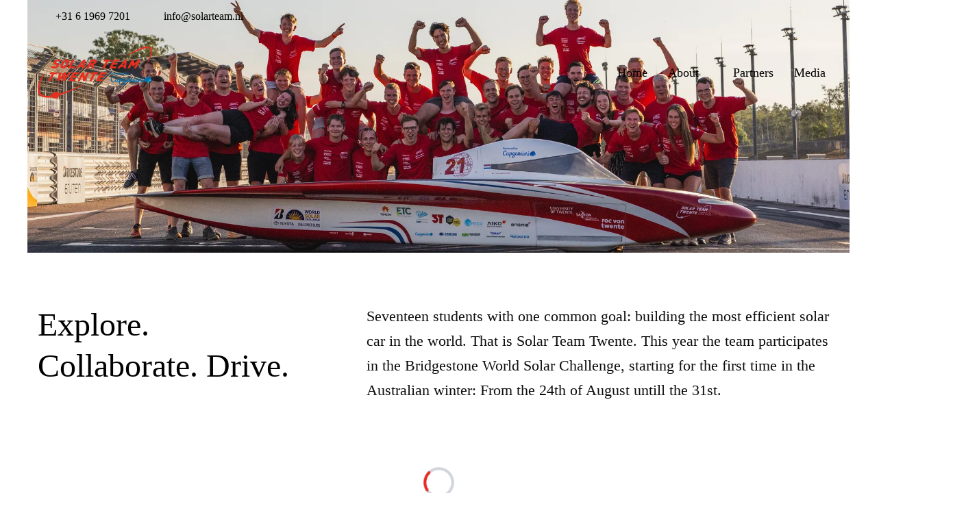

--- FILE ---
content_type: text/html
request_url: https://www.solarteam.nl/
body_size: 12612
content:
<!DOCTYPE html>
<html lang="nl">
  <head>
    <meta charset="utf-8" />
    <link rel="icon" type="image/svg+xml" href="./favicon.svg">
    <link rel="icon" type="image/png" href="./favicon.png">
    <meta name="viewport" content="width=device-width" />
    <link rel="preconnect" href="https://fonts.googleapis.com" />
    <link rel="preconnect" href="https://fonts.gstatic.com" crossorigin />
    <link
      href="https://fonts.googleapis.com/css2?family=Roboto&display=swap"
      rel="stylesheet"
    />
    
		<link href="./_app/immutable/assets/app.Bk8y7cE5.css" rel="stylesheet">
		<link href="./_app/immutable/assets/0.BTIN6zig.css" rel="stylesheet">
		<link href="./_app/immutable/assets/Homepagina.DoF5GbQy.css" rel="stylesheet">
		<link href="./_app/immutable/assets/NieuwsPagina.Dd-dY0DI.css" rel="stylesheet">
		<link href="./_app/immutable/assets/Overzichtspagina.Y2Lu1OzH.css" rel="stylesheet">
		<link href="./_app/immutable/assets/ShopOverzichtPagina.U1BBvQUw.css" rel="stylesheet">
		<link href="./_app/immutable/assets/VacatureOverzichtPagina.CxUV3K1A.css" rel="stylesheet">
		<link href="./_app/immutable/assets/VacaturePagina.pzZn_syg.css" rel="stylesheet">
		<link href="./_app/immutable/assets/Afbeelding.Dyd1YOvp.css" rel="stylesheet">
		<link href="./_app/immutable/assets/Tekst.odXZ1n6K.css" rel="stylesheet">
		<link href="./_app/immutable/assets/Overzicht._Mso2qZJ.css" rel="stylesheet">
		<link href="./_app/immutable/assets/OverzichtLijst.BSc6jExV.css" rel="stylesheet">
		<link href="./_app/immutable/assets/CallToAction.DZbedX9C.css" rel="stylesheet">
		<link href="./_app/immutable/assets/CallToActionMetAfbeelding.B9eQDO2Z.css" rel="stylesheet">
		<link href="./_app/immutable/assets/Galerij.CbGOtwm0.css" rel="stylesheet">
		<link href="./_app/immutable/assets/HeaderMetAfbeelding.Du_1WrqY.css" rel="stylesheet">
		<link href="./_app/immutable/assets/HeaderZonderAfbeelding.7IypTi7G.css" rel="stylesheet">
		<link href="./_app/immutable/assets/LogoGrid.BFl4XQUQ.css" rel="stylesheet">
		<link href="./_app/immutable/assets/Formulier.kKOhmqhs.css" rel="stylesheet">
		<link href="./_app/immutable/assets/VideoEmbed.ZC_RH3n7.css" rel="stylesheet">
		<link href="./_app/immutable/assets/Quote.pcxGsMwQ.css" rel="stylesheet">
		<link href="./_app/immutable/assets/Html.pM1TZ4ZO.css" rel="stylesheet">
		<link href="./_app/immutable/assets/Team.BrMXBW05.css" rel="stylesheet">
		<link href="./_app/immutable/assets/UitgelichteItems.d548kbnQ.css" rel="stylesheet">
		<link href="./_app/immutable/assets/UitgelichteItemsMetVideo.BW_M8bh0.css" rel="stylesheet">
		<link href="./_app/immutable/assets/Vacatures.CVsCmTD8.css" rel="stylesheet"><title>Solar Team Twente | Explore. Collaborate. Drive.</title><!-- HEAD_svelte-lz2lb4_START --> <meta property="og:title" content=""> <link rel="canonical" href="https://www.solarteam.nl"> <meta name="robots" content="all"> <meta name="description" content="Seven students with one common goal: building the most efficient solar car in the world. That is Solar Team Twente."> <meta property="og:description" content="Seven students with one common goal: building the most efficient solar car in the world. That is Solar Team Twente."> <meta property="og:locale" content="nl_NL"> <meta property="og:type" content="website"> <meta property="og:site_name" content="Solar Team Twente"> <meta property="og:url" content="https://www.solarteam.nl/"> <meta property="og:image" content="https://a.storyblok.com/f/281680/7952x5304/ba8d74e455/image-1.jpg"> <meta name="image" content="https://a.storyblok.com/f/281680/7952x5304/ba8d74e455/image-1.jpg"> <!-- HTML_TAG_START --><meta name="google-site-verification" content="n_hyH974mWkMNpp2MOhmZv50sv-QnTgoXXbc-hHViQs" /><!-- HTML_TAG_END --><!-- HEAD_svelte-lz2lb4_END --><!-- HEAD_svelte-1xksrkq_START --><!-- HTML_TAG_START --><script type="application/ld+json">{
  "@context": "http://schema.org",
  "@graph": [
    {
      "@type": "WebSite",
      "author": {
        "@id": "https://www.solarteam.nl#identity"
      },
      "copyrightHolder": {
        "@id": "https://www.solarteam.nl#identity"
      },
      "copyrightYear": "2026",
      "creator": {
        "@id": "https://www.solarteam.nl#creator"
      },
      "datePublished": "2025-10-29T10:45:38.930Z",
      "description": "Seven students with one common goal: building the most efficient solar car in the world. That is Solar Team Twente.",
      "headline": "Solar Team Twente | Explore. Collaborate. Drive.",
      "image": {
        "@type": "ImageObject",
        "url": "https://a.storyblok.com/f/281680/7952x5304/ba8d74e455/image-1.jpg"
      },
      "inLanguage": "nl",
      "mainEntityOfPage": "https://www.solarteam.nl/",
      "name": "Solar Team Twente | Explore. Collaborate. Drive.",
      "publisher": {
        "@id": "https://www.solarteam.nl#creator"
      },
      "url": "https://www.solarteam.nl/"
    },
    {
      "@id": "https://www.solarteam.nl#identity",
      "@type": "Organization",
      "address": {
        "@type": "PostalAddress",
        "addressCountry": "Netherlands",
        "addressLocality": "Enschede",
        "addressRegion": "Overijssel",
        "postalCode": "7547 AJ",
        "streetAddress": "Lonnekerbrugstraat 86"
      },
      "description": "",
      "email": "info@solarteam.nl",
      "logo": {
        "@type": "ImageObject",
        "url": "https://a.storyblok.com/f/281680/456x199/ccc1593ca5/solar-team-logo-web-2018.png"
      },
      "name": "Solar Team Twente",
      "telephone": "+31 637 270 191",
      "url": "https://www.solarteam.nl"
    },
    {
      "@id": "https://www.solarteam.nl#creator",
      "@type": "Organization",
      "address": {
        "@type": "PostalAddress",
        "addressCountry": "Netherlands",
        "addressLocality": "Enschede",
        "addressRegion": "Overijssel",
        "postalCode": "7547 AJ",
        "streetAddress": "Lonnekerbrugstraat 86"
      },
      "description": "",
      "email": "info@solarteam.nl",
      "logo": {
        "@type": "ImageObject",
        "url": "https://a.storyblok.com/f/281680/456x199/ccc1593ca5/solar-team-logo-web-2018.png"
      },
      "name": "Solar Team Twente",
      "telephone": "+31 637 270 191",
      "url": "https://www.solarteam.nl"
    },
    {
      "@type": "BreadcrumbList",
      "description": "Breadcrumbs list",
      "itemListElement": [
        {
          "@type": "ListItem",
          "item": "https://www.solarteam.nl/",
          "name": "Explore. Collaborate. Drive.",
          "position": 0
        }
      ],
      "name": "Breadcrumbs"
    }
  ]
}</script><!-- HTML_TAG_END --><!-- HEAD_svelte-1xksrkq_END --><!-- HEAD_svelte-gllsqu_START --><!-- HTML_TAG_START --><script>dataLayer = [];
(function(w,d,s,l,i){w[l]=w[l]||[];w[l].push({'gtm.start':
new Date().getTime(),event:'gtm.js'});var f=d.getElementsByTagName(s)[0],
j=d.createElement(s),dl=l!='dataLayer'?'&l='+l:'';j.async=true;j.src=
'https://www.googletagmanager.com/gtm.js?id='+i+dl;f.parentNode.insertBefore(j,f);
})(window,document,'script','dataLayer','GTM-TCWWTF8B');</script><!-- HTML_TAG_END --><!-- HEAD_svelte-gllsqu_END -->
  </head>
  <body data-sveltekit-preload-data="hover">
    <div style="display: contents">  <main class="prose prose-xl"> <div class="full-menu-holder   svelte-17tbikx" id="full-menu"><div class="topmenu svelte-17tbikx" id="topmenu"><div class="container"><div class="topmenu-holder"><ul></ul></div> <div class="contact-info-holder svelte-17tbikx"><div class="contact-info svelte-17tbikx"><div class="icon-holder svelte-17tbikx" data-svelte-h="svelte-jdqir"><svg width="16px" height="22px" viewBox="0 0 16 22" version="1.1" xmlns="http://www.w3.org/2000/svg" xmlns:xlink="http://www.w3.org/1999/xlink" class="svelte-17tbikx"><g id="Ontwerp-Pluzpunt" stroke="none" stroke-width="1" fill="none" fill-rule="evenodd" class="svelte-17tbikx"><g id="Homepage---Ficare" transform="translate(-1260.000000, -14.000000)" class="svelte-17tbikx"><g id="Group-11" transform="translate(1261.000000, 15.000000)" class="svelte-17tbikx"><g id="smartphone-(1)" stroke="#222" stroke-linecap="round" stroke-linejoin="round" stroke-width="1.66666667" class="svelte-17tbikx"><g id="Group-10" class="svelte-17tbikx"><rect id="Rectangle" x="0" y="0" width="14" height="20" rx="1.66666667"></rect></g></g><rect id="Rectangle" class="small-dot svelte-17tbikx" fill="#222" x="6" y="15" width="2" height="2" rx="1"></rect></g></g></g></svg></div> <a href="tel:+31 6 1969 7201" class="svelte-17tbikx">+31 6 1969 7201</a></div> <div class="contact-info svelte-17tbikx"><div class="icon-holder svelte-17tbikx" data-svelte-h="svelte-1tlqrpj"><svg width="19px" height="16px" viewBox="0 0 19 16" version="1.1" xmlns="http://www.w3.org/2000/svg" xmlns:xlink="http://www.w3.org/1999/xlink" class="svelte-17tbikx"><g id="Ontwerp-Pluzpunt" stroke="none" stroke-width="1" fill="none" fill-rule="evenodd" stroke-linejoin="round" class="svelte-17tbikx"><g id="Homepage---Ficare" transform="translate(-1415.000000, -18.000000)" stroke="#222" stroke-width="1.66666667" class="svelte-17tbikx"><g id="mail-(1)" transform="translate(1416.000000, 19.000000)" class="svelte-17tbikx"><path d="M1.66666667,0 L15,0 C15.9166667,0 16.6666667,0.75 16.6666667,1.66666667 L16.6666667,11.6666667 C16.6666667,12.5833333 15.9166667,13.3333333 15,13.3333333 L1.66666667,13.3333333 C0.75,13.3333333 0,12.5833333 0,11.6666667 L0,1.66666667 C0,0.75 0.75,0 1.66666667,0 Z" id="Path" stroke-linecap="round"></path><polyline id="Path" points="16.6666667 1.66666667 8.33333333 7.5 0 1.66666667"></polyline></g></g></g></svg></div> <a href="mailto:info@solarteam.nl" class="svelte-17tbikx">info@solarteam.nl</a></div></div></div></div> <div class="menu-bar svelte-17tbikx"><div class="container"><div class="menu-inner svelte-17tbikx"><div class="logo-holder svelte-17tbikx" data-svelte-h="svelte-15jw5u9"><a data-sveltekit-preload-data="tap" href="/"><img src="/_app/immutable/assets/logo-new-solar.7Evzv4yL.svg" alt="" quality="100"></a></div> <div class="menu-right svelte-17tbikx"><ul class="menu svelte-17tbikx"><li class=" svelte-17tbikx" role="presentation"><a href="/" class="svelte-17tbikx">Home</a>  </li><li class="has-sub svelte-17tbikx" role="presentation"><a href="#" class="svelte-17tbikx">About</a> <span class="menu-arrow  svelte-17tbikx"><svg width="11px" height="7px" viewBox="0 0 11 7" version="1.1" xmlns="http://www.w3.org/2000/svg" xmlns:xlink="http://www.w3.org/1999/xlink" class="svelte-17tbikx"><g id="Onlime---Templates-v2" stroke="none" stroke-width="1" fill="none" fill-rule="evenodd" stroke-linecap="round" stroke-linejoin="round" class="svelte-17tbikx"><g id="1-1-Onlime---Hero" transform="translate(-974, -101)" stroke="#F0F0E6" stroke-width="1.5" class="svelte-17tbikx"><g id="Group-3" transform="translate(979, 104) rotate(-270) translate(-979, -104)translate(971, 96)" class="svelte-17tbikx"><g id="Group" transform="translate(0, -0)" class="svelte-17tbikx"><polyline id="Path" points="6.4 3.2 10.9 7.7 6.4 12.2"></polyline></g></g></g></g></svg></span> <div class="submenu-holder  svelte-17tbikx"><ul class="submenu svelte-17tbikx"><li class="svelte-17tbikx"><a href="/discover-our-team" class="svelte-17tbikx">Discover our team</a> </li><li class="svelte-17tbikx"><a href="/discover-our-previous-teams" class="svelte-17tbikx">Discover our previous teams</a> </li><li class="svelte-17tbikx"><a href="/discover-our-cars" class="svelte-17tbikx">Discover our cars</a> </li></ul> </div> </li><li class=" svelte-17tbikx" role="presentation"><a href="/partners" class="svelte-17tbikx">Partners</a>  </li><li class="has-sub svelte-17tbikx" role="presentation"><a href="#" class="svelte-17tbikx">Media</a> <span class="menu-arrow  svelte-17tbikx"><svg width="11px" height="7px" viewBox="0 0 11 7" version="1.1" xmlns="http://www.w3.org/2000/svg" xmlns:xlink="http://www.w3.org/1999/xlink" class="svelte-17tbikx"><g id="Onlime---Templates-v2" stroke="none" stroke-width="1" fill="none" fill-rule="evenodd" stroke-linecap="round" stroke-linejoin="round" class="svelte-17tbikx"><g id="1-1-Onlime---Hero" transform="translate(-974, -101)" stroke="#F0F0E6" stroke-width="1.5" class="svelte-17tbikx"><g id="Group-3" transform="translate(979, 104) rotate(-270) translate(-979, -104)translate(971, 96)" class="svelte-17tbikx"><g id="Group" transform="translate(0, -0)" class="svelte-17tbikx"><polyline id="Path" points="6.4 3.2 10.9 7.7 6.4 12.2"></polyline></g></g></g></g></svg></span> <div class="submenu-holder  svelte-17tbikx"><ul class="submenu svelte-17tbikx"><li class="svelte-17tbikx"><a href="/nieuws/" class="svelte-17tbikx">Latest news</a> </li><li class="svelte-17tbikx"><a href="/newsletter" class="svelte-17tbikx">Newsletter</a> </li><li class="svelte-17tbikx"><a href="/contact" class="svelte-17tbikx">Contact us</a> </li></ul> </div> </li></ul> <div class="mobile-toggle svelte-17tbikx" data-svelte-h="svelte-1b8qxek"><span class="line top svelte-17tbikx"></span> <span class="line bottom svelte-17tbikx"></span></div></div></div></div></div></div> <div id="menu-placeholder"></div>    <div><div class="header-holder svelte-1ey6fod"><div class="image-holder svelte-1ey6fod"><img src="https://a.storyblok.com/f/281680/5400x2217/477e8bc665/mvdbrink-stt-aus-250821-85.jpg/m/1920x590/smart/filters:quality(80)" alt="" class="svelte-1ey6fod"></div> <div class="container"><div class="intro-holder svelte-1ey6fod"><div class="grid md:grid-cols-5 md:gap-[30px] sm:gap-[15px] gap-[10px]"><div class="col-span-2"><h1 class="h1 svelte-1ey6fod">Explore. Collaborate. Drive.</h1></div> <div class="col-span-3"><div class="page-intro"><!-- HTML_TAG_START --><p><span style="color:rgb(13, 13, 13)">Seventeen students with one common goal: building the most efficient solar car in the world. That is Solar Team Twente. This year the team participates in the Bridgestone World Solar Challenge, starting for the first time in the Australian winter: From the 24th of August untill the 31st.</span></p><!-- HTML_TAG_END --></div> </div></div></div></div></div></div> <div class="content" id="content"> <div> <div class="text-center"><svg role="status" class="inline -mt-px animate-spin dark:text-gray-600 w-10 h-10 text-gray-300" viewBox="0 0 100 101" fill="none" xmlns="http://www.w3.org/2000/svg"><path d="M100 50.5908C100 78.2051 77.6142 100.591 50 100.591C22.3858 100.591 0 78.2051 0 50.5908C0 22.9766 22.3858 0.59082 50 0.59082C77.6142 0.59082 100 22.9766 100 50.5908ZM9.08144 50.5908C9.08144 73.1895 27.4013 91.5094 50 91.5094C72.5987 91.5094 90.9186 73.1895 90.9186 50.5908C90.9186 27.9921 72.5987 9.67226 50 9.67226C27.4013 9.67226 9.08144 27.9921 9.08144 50.5908Z" fill="currentColor"></path><path d="M93.9676 39.0409C96.393 38.4038 97.8624 35.9116 97.0079 33.5539C95.2932 28.8227 92.871 24.3692 89.8167 20.348C85.8452 15.1192 80.8826 10.7238 75.2124 7.41289C69.5422 4.10194 63.2754 1.94025 56.7698 1.05124C51.7666 0.367541 46.6976 0.446843 41.7345 1.27873C39.2613 1.69328 37.813 4.19778 38.4501 6.62326C39.0873 9.04874 41.5694 10.4717 44.0505 10.1071C47.8511 9.54855 51.7191 9.52689 55.5402 10.0491C60.8642 10.7766 65.9928 12.5457 70.6331 15.2552C75.2735 17.9648 79.3347 21.5619 82.5849 25.841C84.9175 28.9121 86.7997 32.2913 88.1811 35.8758C89.083 38.2158 91.5421 39.6781 93.9676 39.0409Z" fill="#E42A21"></path></svg>  <div class="mt-[30px]" data-svelte-h="svelte-1j9yqo">De items worden geladen...</div></div>  </div> <div><div class="component cta-image svelte-i593ri"><div class="cta-container svelte-i593ri"><div class="grid md:grid-cols-2"><div class="image-container relative"><div class="image-holder relative"><img src="https://a.storyblok.com/f/281680/4936x3292/c779acc5b1/image-5.jpg/m/790x570/smart/filters:quality(80)" alt="" class="svelte-i593ri"></div></div> <div class="text-holder svelte-i593ri"><div class="inner svelte-i593ri"><h2 class="svelte-i593ri"><!-- HTML_TAG_START -->Become a partner and join our road to success!<!-- HTML_TAG_END --></h2> <div><!-- HTML_TAG_START --><p>With the support of over 150 companies from both national and international ground, Solar Team Twente is recognized globally as one of the leading teams in solar racing.</p><!-- HTML_TAG_END --></div> <div class="mt-[30px]"><a class="button" href="/become-a-partner">Lees meer <svg width="9px" height="15px" viewBox="0 0 9 15" version="1.1" xmlns="http://www.w3.org/2000/svg" xmlns:xlink="http://www.w3.org/1999/xlink"><g id="Symbols" stroke="none" stroke-width="1" fill="none" fill-rule="evenodd" stroke-linecap="round" stroke-linejoin="round"><g id="Button---Magenta-Copy" transform="translate(-124, -17)" stroke="#FFFFFF" stroke-width="2"><g id="Group" transform="translate(117, 14)"><polyline id="Path" points="8.8 4.4 14.9875 10.5875 8.8 16.775"></polyline></g></g></g></svg></a></div></div></div></div></div></div> </div> <div><div class="component overzicht-component svelte-u2069i"><div class="container"><div class="intro-holder svelte-u2069i"><div class="grid lg:grid-cols-2 md:grid-cols-3 sm:grid-cols-3 gap-[30px]"><div class="col-span-1 sm:col-span-2 md:col-span-2 lg:col-span-1"><h2 class="svelte-u2069i">Discover Solar Team Twente</h2> <div><!-- HTML_TAG_START --><!-- HTML_TAG_END --></div></div></div></div> <div class="grid md:grid-cols-3 gap-[30px] svelte-u2069i"><a class="flex flex-col overzicht-item svelte-u2069i" href="/discover-our-team"><div class="image-holder svelte-u2069i"><img src="https://a.storyblok.com/f/281680/5618x3745/0331b8480c/mvdbrinkesczondag-38.jpg/m/570x400/smart/filters:quality(80)" class="svelte-u2069i"></div> <h3 class="svelte-u2069i">Discover our team</h3> <div class=" svelte-u2069i">In Augustus 2025, the team will compete in the Bridgestone World Solar Challenge in Australia for the eleventh time.</div> <div class="flex flex-wrap mt-auto svelte-u2069i" data-svelte-h="svelte-1xk17hv"><span class="read-more mt-[30px]">Read more
                <svg width="9px" height="15px" viewBox="0 0 9 15" version="1.1" xmlns="http://www.w3.org/2000/svg" xmlns:xlink="http://www.w3.org/1999/xlink"><g id="Symbols" stroke="none" stroke-width="1" fill="none" fill-rule="evenodd" stroke-linecap="round" stroke-linejoin="round"><g id="Button---Magenta-Copy" transform="translate(-124, -17)" stroke="#FFFFFF" stroke-width="2"><g id="Group" transform="translate(117, 14)"><polyline id="Path" points="8.8 4.4 14.9875 10.5875 8.8 16.775"></polyline></g></g></g></svg> </span></div> </a><a class="flex flex-col overzicht-item svelte-u2069i" href="/discover-our-previous-teams"><div class="image-holder svelte-u2069i"><img src="https://a.storyblok.com/f/281680/8192x5464/b254f19d8d/image-3.jpg/m/570x400/smart/filters:quality(80)" class="svelte-u2069i"></div> <h3 class="svelte-u2069i">Discover our previous teams</h3> <div class=" svelte-u2069i">Since 2001, Solar Team Twente has been building some of the most efficient solar cars in the world. </div> <div class="flex flex-wrap mt-auto svelte-u2069i" data-svelte-h="svelte-1xk17hv"><span class="read-more mt-[30px]">Read more
                <svg width="9px" height="15px" viewBox="0 0 9 15" version="1.1" xmlns="http://www.w3.org/2000/svg" xmlns:xlink="http://www.w3.org/1999/xlink"><g id="Symbols" stroke="none" stroke-width="1" fill="none" fill-rule="evenodd" stroke-linecap="round" stroke-linejoin="round"><g id="Button---Magenta-Copy" transform="translate(-124, -17)" stroke="#FFFFFF" stroke-width="2"><g id="Group" transform="translate(117, 14)"><polyline id="Path" points="8.8 4.4 14.9875 10.5875 8.8 16.775"></polyline></g></g></g></svg> </span></div> </a><a class="flex flex-col overzicht-item svelte-u2069i" href="/discover-our-cars"><div class="image-holder svelte-u2069i"><img src="https://a.storyblok.com/f/281680/572x413/1cb0c64ca4/afbeelding.png/m/570x400/smart/filters:quality(80)" class="svelte-u2069i"></div> <h3 class="svelte-u2069i">Discover our cars</h3> <div class=" svelte-u2069i">Various teams have worked on different cars, continuously innovating and increasing effiency.</div> <div class="flex flex-wrap mt-auto svelte-u2069i" data-svelte-h="svelte-1xk17hv"><span class="read-more mt-[30px]">Read more
                <svg width="9px" height="15px" viewBox="0 0 9 15" version="1.1" xmlns="http://www.w3.org/2000/svg" xmlns:xlink="http://www.w3.org/1999/xlink"><g id="Symbols" stroke="none" stroke-width="1" fill="none" fill-rule="evenodd" stroke-linecap="round" stroke-linejoin="round"><g id="Button---Magenta-Copy" transform="translate(-124, -17)" stroke="#FFFFFF" stroke-width="2"><g id="Group" transform="translate(117, 14)"><polyline id="Path" points="8.8 4.4 14.9875 10.5875 8.8 16.775"></polyline></g></g></g></svg> </span></div> </a></div></div></div> </div> <div><div class="component logo-grid svelte-hix6ta"><div class="container"><div class="title-holder svelte-hix6ta"><h2></h2></div> <div class="flex flex-wrap justify-center"><div class="logo-container svelte-hix6ta"><div class="image-holder svelte-hix6ta"><a href="/"><img src="https://a.storyblok.com/f/281680/666x375/9b2c9c3035/main-partner.png" alt="" class="svelte-hix6ta"></a> </div> </div></div></div></div> </div> <div><div class="component logo-grid svelte-hix6ta"><div class="container"><div class="title-holder svelte-hix6ta"><h2>Our RED partners</h2></div> <div class="flex flex-wrap justify-center"><div class="logo-container svelte-hix6ta"><div class="image-holder svelte-hix6ta"><a href="https://tonzon.nl/" target="_blank"><img src="https://a.storyblok.com/f/281680/546x498/fba3c434ee/tonzon.png" alt="" class="svelte-hix6ta"></a> </div> </div><div class="logo-container svelte-hix6ta"><div class="image-holder svelte-hix6ta"><a href="https://www.vrijopnaam.nl/" target="_blank"><img src="https://a.storyblok.com/f/281680/690x500/0fbf1235c0/vrij-op-naam.png" alt="" class="svelte-hix6ta"></a> </div> </div><div class="logo-container svelte-hix6ta"><div class="image-holder svelte-hix6ta"><a href="https://www.saxion.nl/" target="_blank"><img src="https://a.storyblok.com/f/281680/751x323/00e99ebd86/saxion.png" alt="" class="svelte-hix6ta"></a> </div> </div><div class="logo-container svelte-hix6ta"><div class="image-holder svelte-hix6ta"><a href="https://www.rocvantwente.nl/" target="_blank"><img src="https://a.storyblok.com/f/281680/750x295/bc2a012e4b/roc.png" alt="" class="svelte-hix6ta"></a> </div> </div><div class="logo-container svelte-hix6ta"><div class="image-holder svelte-hix6ta"><a href="https://www.utwente.nl/" target="_blank"><img src="https://a.storyblok.com/f/281680/748x264/2d4cee8b06/universiteit.png" alt="" class="svelte-hix6ta"></a> </div> </div><div class="logo-container svelte-hix6ta"><div class="image-holder svelte-hix6ta"><a href="https://www.gknaerospace.com/" target="_blank"><img src="https://a.storyblok.com/f/281680/400x284/6a6caffcba/fokker.png" alt="" class="svelte-hix6ta"></a> </div> </div><div class="logo-container svelte-hix6ta"><div class="image-holder svelte-hix6ta"><a href="https://www.toray.com/global/" target="_blank"><img src="https://a.storyblok.com/f/281680/301x85/42ca1d6f2f/toray.png" alt="" class="svelte-hix6ta"></a> </div> </div><div class="logo-container svelte-hix6ta"><div class="image-holder svelte-hix6ta"><a href="https://www.airborne.com/" target="_blank"><img src="https://a.storyblok.com/f/281680/655x500/b0a8e7cc96/airborne-investering-financiering-participatie-innovationquarter.png" alt="" class="svelte-hix6ta"></a> </div> </div><div class="logo-container svelte-hix6ta"><div class="image-holder svelte-hix6ta"><a href="https://enginia.nl/" target="_blank"><img src="https://a.storyblok.com/f/281680/748x172/73e15367b4/enginia.png" alt="" class="svelte-hix6ta"></a> </div> </div><div class="logo-container svelte-hix6ta"><div class="image-holder svelte-hix6ta"><a href="https://werkenbijetc.nl/" target="_blank"><img src="https://a.storyblok.com/f/281680/654x380/e3fcce21ae/etc.png" alt="" class="svelte-hix6ta"></a> </div> </div><div class="logo-container svelte-hix6ta"><div class="image-holder svelte-hix6ta"><a href="https://www.urenco.com/" target="_blank"><img src="https://a.storyblok.com/f/281680/300x114/01a7b46363/urenco.svg" alt="" class="svelte-hix6ta"></a> </div> </div><div class="logo-container svelte-hix6ta"><div class="image-holder svelte-hix6ta"><a href="http://kendrion.com/en/products-services/electronics-embedded-systems" target="_blank"><img src="https://a.storyblok.com/f/281680/5181x947/5f7fa7f836/asset-18-600x.png" alt="" class="svelte-hix6ta"></a> </div> </div><div class="logo-container svelte-hix6ta"><div class="image-holder svelte-hix6ta"><a href="https://vmi-group.com/" target="_blank"><img src="https://a.storyblok.com/f/281680/593x421/ff9df1bf53/_red__vmi-removebg-preview.png" alt="" class="svelte-hix6ta"></a> </div> </div><div class="logo-container svelte-hix6ta"><div class="image-holder svelte-hix6ta"><a href="https://demcon.com/" target="_blank"><img src="https://a.storyblok.com/f/281680/751x121/7119786160/demcon.png" alt="" class="svelte-hix6ta"></a> </div> </div><div class="logo-container svelte-hix6ta"><div class="image-holder svelte-hix6ta"><a href="https://aikosolar.com/en/" target="_blank"><img src="https://a.storyblok.com/f/281680/433x114/a10a5c74ce/red-aiko.webp" alt="" class="svelte-hix6ta"></a> </div> </div></div></div></div> </div></div> <footer class=" svelte-csnvw5"><div class="container svelte-csnvw5"><div class="col-span-4 svelte-csnvw5"><h3 class="svelte-csnvw5"><!-- HTML_TAG_START -->Contact us<!-- HTML_TAG_END --></h3></div> <div class="grid md:grid-cols-3 gap-[30px] svelte-csnvw5"><div class="adresgegevens-holder svelte-csnvw5"><div class="adresgegevens mb-[30px] svelte-csnvw5"><!-- HTML_TAG_START --><p>Solar Team Twente<br />Lonnekerbrugstraat 86<br />7547 AJ Enschede</p><!-- HTML_TAG_END --></div> <div class="svelte-csnvw5"><div class="svelte-csnvw5"><div class="icon-holder svelte-csnvw5" data-svelte-h="svelte-g4a55"><svg width="16px" height="22px" viewBox="0 0 16 22" version="1.1" xmlns="http://www.w3.org/2000/svg" xmlns:xlink="http://www.w3.org/1999/xlink" class="svelte-csnvw5"><g id="Ontwerp-Pluzpunt" stroke="none" stroke-width="1" fill="none" fill-rule="evenodd" class="svelte-csnvw5"><g id="Homepage---Ficare" transform="translate(-1260.000000, -14.000000)" class="svelte-csnvw5"><g id="Group-11" transform="translate(1261.000000, 15.000000)" class="svelte-csnvw5"><g id="smartphone-(1)" stroke="#222" stroke-linecap="round" stroke-linejoin="round" stroke-width="1.66666667" class="svelte-csnvw5"><g id="Group-10" class="svelte-csnvw5"><rect id="Rectangle" x="0" y="0" width="14" height="20" rx="1.66666667" class="svelte-csnvw5"></rect></g></g><rect id="Rectangle" fill="#222" x="6" y="15" width="2" height="2" rx="1" class="svelte-csnvw5"></rect></g></g></g></svg></div> <a href="tel:+31 6 1969 7201" class="svelte-csnvw5">+31 6 1969 7201</a></div> <div class="svelte-csnvw5"><div class="icon-holder svelte-csnvw5" data-svelte-h="svelte-10e0g93"><svg width="19px" height="16px" viewBox="0 0 19 16" version="1.1" xmlns="http://www.w3.org/2000/svg" xmlns:xlink="http://www.w3.org/1999/xlink" class="svelte-csnvw5"><g id="Ontwerp-Pluzpunt" stroke="none" stroke-width="1" fill="none" fill-rule="evenodd" stroke-linejoin="round" class="svelte-csnvw5"><g id="Homepage---Ficare" transform="translate(-1415.000000, -18.000000)" stroke="#222" stroke-width="1.66666667" class="svelte-csnvw5"><g id="mail-(1)" transform="translate(1416.000000, 19.000000)" class="svelte-csnvw5"><path d="M1.66666667,0 L15,0 C15.9166667,0 16.6666667,0.75 16.6666667,1.66666667 L16.6666667,11.6666667 C16.6666667,12.5833333 15.9166667,13.3333333 15,13.3333333 L1.66666667,13.3333333 C0.75,13.3333333 0,12.5833333 0,11.6666667 L0,1.66666667 C0,0.75 0.75,0 1.66666667,0 Z" id="Path" stroke-linecap="round" class="svelte-csnvw5"></path><polyline id="Path" points="16.6666667 1.66666667 8.33333333 7.5 0 1.66666667" class="svelte-csnvw5"></polyline></g></g></g></svg></div> <a href="mailto:info@solarteam.nl" class="svelte-csnvw5">info@solarteam.nl</a></div></div></div> <div class="svelte-csnvw5"><div class="footer-menu  svelte-csnvw5"><ul class="svelte-csnvw5"></ul></div></div> <div class="svelte-csnvw5"><ul class="social-list svelte-csnvw5"><li class="svelte-csnvw5"><a class="social-button svelte-csnvw5" target="_blank" href="https://www.facebook.com/solarteamtwente/"><svg width="24" height="24" viewBox="0 0 20 20" class="svelte-csnvw5"><path d="M11,10h2.6l0.4-3H11V5.3c0-0.9,0.2-1.5,1.5-1.5H14V1.1c-0.3,0-1-0.1-2.1-0.1C9.6,1,8,2.4,8,5v2H5.5v3H8v8h3V10z" class="svelte-csnvw5"></path></svg></a></li> <li class="svelte-csnvw5"><a class="social-button svelte-csnvw5" target="_blank" href="https://www.instagram.com/solarteamtwente"><svg width="24" height="24" viewBox="0 0 20 20" class="svelte-csnvw5"><path d="M13.55,1H6.46C3.45,1,1,3.44,1,6.44v7.12c0,3,2.45,5.44,5.46,5.44h7.08c3.02,0,5.46-2.44,5.46-5.44V6.44 C19.01,3.44,16.56,1,13.55,1z M17.5,14c0,1.93-1.57,3.5-3.5,3.5H6c-1.93,0-3.5-1.57-3.5-3.5V6c0-1.93,1.57-3.5,3.5-3.5h8 c1.93,0,3.5,1.57,3.5,3.5V14z" class="svelte-csnvw5"></path><circle cx="14.87" cy="5.26" r="1.09" class="svelte-csnvw5"></circle><path d="M10.03,5.45c-2.55,0-4.63,2.06-4.63,4.6c0,2.55,2.07,4.61,4.63,4.61c2.56,0,4.63-2.061,4.63-4.61 C14.65,7.51,12.58,5.45,10.03,5.45L10.03,5.45L10.03,5.45z M10.08,13c-1.66,0-3-1.34-3-2.99c0-1.65,1.34-2.99,3-2.99s3,1.34,3,2.99 C13.08,11.66,11.74,13,10.08,13L10.08,13L10.08,13z" class="svelte-csnvw5"></path></svg></a></li> <li class="svelte-csnvw5"><a class="social-button svelte-csnvw5" target="_blank" href="https://www.linkedin.com/company/374709/"><svg width="24" height="24" viewBox="0 0 20 20" class="svelte-csnvw5"><path d="M5.77,17.89 L5.77,7.17 L2.21,7.17 L2.21,17.89 L5.77,17.89 L5.77,17.89 Z M3.99,5.71 C5.23,5.71 6.01,4.89 6.01,3.86 C5.99,2.8 5.24,2 4.02,2 C2.8,2 2,2.8 2,3.85 C2,4.88 2.77,5.7 3.97,5.7 L3.99,5.7 L3.99,5.71 L3.99,5.71 Z" class="svelte-csnvw5"></path><path d="M7.75,17.89 L11.31,17.89 L11.31,11.9 C11.31,11.58 11.33,11.26 11.43,11.03 C11.69,10.39 12.27,9.73 13.26,9.73 C14.55,9.73 15.06,10.71 15.06,12.15 L15.06,17.89 L18.62,17.89 L18.62,11.74 C18.62,8.45 16.86,6.92 14.52,6.92 C12.6,6.92 11.75,7.99 11.28,8.73 L11.3,8.73 L11.3,7.17 L7.75,7.17 C7.79,8.17 7.75,17.89 7.75,17.89 L7.75,17.89 L7.75,17.89 Z" class="svelte-csnvw5"></path></svg></a></li>   <li class="svelte-csnvw5"><a class="social-button svelte-csnvw5" target="_blank" href="https://www.youtube.com/user/SolarTeamTwente"><svg width="24" height="24" viewBox="0 0 20 20" class="svelte-csnvw5"><path d="M15,4.1c1,0.1,2.3,0,3,0.8c0.8,0.8,0.9,2.1,0.9,3.1C19,9.2,19,10.9,19,12c-0.1,1.1,0,2.4-0.5,3.4c-0.5,1.1-1.4,1.5-2.5,1.6 c-1.2,0.1-8.6,0.1-11,0c-1.1-0.1-2.4-0.1-3.2-1c-0.7-0.8-0.7-2-0.8-3C1,11.8,1,10.1,1,8.9c0-1.1,0-2.4,0.5-3.4C2,4.5,3,4.3,4.1,4.2 C5.3,4.1,12.6,4,15,4.1z M8,7.5v6l5.5-3L8,7.5z" class="svelte-csnvw5"></path></svg></a></li></ul></div></div> <div class="footer-bottom svelte-csnvw5"><div class="grid md:grid-cols-2 svelte-csnvw5"><div class="svelte-csnvw5"><div class="disclaimer-menu svelte-csnvw5"><ul class="svelte-csnvw5"></ul></div></div> <div class="svelte-csnvw5"><div class="year-holder svelte-csnvw5"><!-- HTML_TAG_START -->Solar Team Twente<!-- HTML_TAG_END --> <span class="svelte-csnvw5">2026</span></div></div></div></div></div> </footer>  <!-- HTML_TAG_START --><noscript><iframe src="https://www.googletagmanager.com/ns.html?id="GTM-TCWWTF8B
height="0" width="0" style="display:none;visibility:hidden"></iframe></noscript><!-- HTML_TAG_END --></main> 
			
			<script>
				{
					__sveltekit_xdufjz = {
						base: new URL(".", location).pathname.slice(0, -1)
					};

					const element = document.currentScript.parentElement;

					const data = [{"type":"data","data":{globaleInstellingen:{name:"Globale instellingen",created_at:"2024-03-22T15:05:36.861Z",published_at:"2025-12-09T11:21:07.332Z",updated_at:"2025-12-09T11:21:07.346Z",id:466163939,uuid:"6195ea78-4a7b-429a-a0d0-7f5e99d7f929",content:{x:"",_uid:"668b3abb-b849-4fdd-86dc-9bfca841b9bb",titel:"Contact us",vimeo:"",gtm_id:"GTM-TCWWTF8B",topmenu:[],youtube:"https://www.youtube.com/user/SolarTeamTwente",facebook:"https://www.facebook.com/solarteamtwente/",linkedin:"https://www.linkedin.com/company/374709/",og_image:{id:15070065,alt:"",name:"",focus:"",title:"",source:"",filename:"https://a.storyblok.com/f/281680/7952x5304/ba8d74e455/image-1.jpg",copyright:"",fieldtype:"asset",meta_data:{},is_external_url:false},component:"GlobaleInstellingen",hoofdmenu:[{_uid:"31c1c457-f350-492f-bc5b-909591ae6ab5",link:{id:"b16ad49f-9023-46ca-a371-aec8272e1aab",url:"",linktype:"story",fieldtype:"multilink",cached_url:"homepage",story:{name:"Homepage - Old",id:466163940,uuid:"b16ad49f-9023-46ca-a371-aec8272e1aab",slug:"homepage-old",url:"homepage-old",full_slug:"homepage-old",_stopResolving:true}},naam:"Home",submenu:[],component:"MenuLink"},{_uid:"0394836c-4b14-4ec4-bfe8-bdb120d879c5",link:{id:"",url:"#",linktype:"url",fieldtype:"multilink",cached_url:"#"},naam:"About",submenu:[{_uid:"5202389e-d22a-4034-a192-1e7ad85d37b8",link:{id:"dc5ed51c-f6f4-4848-b99a-cab899a70df4",url:"",linktype:"story",fieldtype:"multilink",cached_url:"discover-our-team",story:{name:"Discover our team",id:469370554,uuid:"dc5ed51c-f6f4-4848-b99a-cab899a70df4",slug:"discover-our-team",url:"discover-our-team",full_slug:"discover-our-team",_stopResolving:true}},naam:"Discover our team",component:"Link"},{_uid:"144a94e6-224b-4b2a-91ce-8ee83bb97815",link:{id:"0de4aada-78bd-4687-9cf3-f5a8ba87310b",url:"",linktype:"story",fieldtype:"multilink",cached_url:"discover-our-previous-teams",story:{name:"Discover our previous teams",id:471593004,uuid:"0de4aada-78bd-4687-9cf3-f5a8ba87310b",slug:"discover-our-previous-teams",url:"discover-our-previous-teams",full_slug:"discover-our-previous-teams",_stopResolving:true}},naam:"Discover our previous teams",component:"Link"},{_uid:"f84d3bdf-90cc-4198-9da5-79b402608933",link:{id:"c57b107b-db5c-463a-99a0-0b6daab0f0f7",url:"",linktype:"story",fieldtype:"multilink",cached_url:"discover-our-cars",story:{name:"Discover our cars",id:472499213,uuid:"c57b107b-db5c-463a-99a0-0b6daab0f0f7",slug:"discover-our-cars",url:"discover-our-cars",full_slug:"discover-our-cars",_stopResolving:true}},naam:"Discover our cars",component:"Link"}],component:"MenuLink"},{_uid:"e01d9db0-2905-4c83-9646-854bbe3e0a8c",link:{id:"cdd7bd5d-0e45-4704-a034-9e0efcb6571f",url:"",linktype:"story",fieldtype:"multilink",cached_url:"partners",story:{name:"Partners",id:472691312,uuid:"cdd7bd5d-0e45-4704-a034-9e0efcb6571f",slug:"partners",url:"partners",full_slug:"partners",_stopResolving:true}},naam:"Partners",submenu:[],component:"MenuLink"},{_uid:"c4b60649-5548-42a3-aa4f-4d171f6a0fcc",link:{id:"",url:"#",linktype:"url",fieldtype:"multilink",cached_url:"#"},naam:"Media",submenu:[{_uid:"e44d5aee-3331-4e75-8a47-bec3d1b648e8",link:{id:"f7b70c9c-0969-4d4a-88fd-70a9dbe20a9b",url:"",linktype:"story",fieldtype:"multilink",cached_url:"nieuws/",story:{name:"Nieuws overzicht",id:466163953,uuid:"f7b70c9c-0969-4d4a-88fd-70a9dbe20a9b",slug:"nieuws",url:"nieuws/",full_slug:"nieuws/",_stopResolving:true}},naam:"Latest news",component:"Link"},{_uid:"cb050dce-ee2d-498e-a30a-0ef90bd21782",link:{id:"4b47206e-0e2a-40b4-bcfd-0a1b81f36ab4",url:"",linktype:"story",fieldtype:"multilink",cached_url:"newsletter",story:{name:"Newsletter",id:476078514,uuid:"4b47206e-0e2a-40b4-bcfd-0a1b81f36ab4",slug:"newsletter",url:"newsletter",full_slug:"newsletter",_stopResolving:true}},naam:"Newsletter",component:"Link"},{_uid:"0e28cb2b-239d-4cf5-aa29-452be00285d3",link:{id:"f1ac1db4-c34c-4339-bd0a-0c684c69e965",url:"",linktype:"story",fieldtype:"multilink",cached_url:"contact",story:{name:"Contact",id:466163944,uuid:"f1ac1db4-c34c-4339-bd0a-0c684c69e965",slug:"contact",url:"contact",full_slug:"contact",_stopResolving:true}},naam:"Contact us",component:"Link"}],component:"MenuLink"}],instagram:"https://www.instagram.com/solarteamtwente",meta_tags:"\u003Cmeta name=\"google-site-verification\" content=\"n_hyH974mWkMNpp2MOhmZv50sv-QnTgoXXbc-hHViQs\" />",emailadres:"info@solarteam.nl",enable_GTM:true,footermenu:[],pagina_intro:{type:"doc",content:[{type:"paragraph",content:[{text:"The page you requested could not be found. Try refining your search, or use the navigation above to locate your page.",type:"text",marks:[{type:"textStyle",attrs:{color:"rgb(102, 102, 102)"}}]}]}]},pagina_titel:"No Results Found",toon_jaartal:true,website_naam:"Solar Team Twente",adresgegevens:{type:"doc",content:[{type:"paragraph",content:[{text:"Solar Team Twente",type:"text"},{type:"hard_break"},{text:"Lonnekerbrugstraat 86",type:"text"},{type:"hard_break"},{text:"7547 AJ Enschede",type:"text"}]}]},entiteit_land:"Netherlands",entiteit_logo:{id:15084028,alt:"",name:"",focus:"",title:"",source:"",filename:"https://a.storyblok.com/f/281680/456x199/ccc1593ca5/solar-team-logo-web-2018.png",copyright:"",fieldtype:"asset",meta_data:{},is_external_url:false},entiteit_stad:"Enschede",site_entiteit:"",toon_top_menu:true,disclaimermenu:[],entiteit_email:"info@solarteam.nl",entiteit_regio:"Overijssel",og_description:"Seven students with one common goal: building the most efficient solar car in the world. That is Solar Team Twente.",telefoonnummer:"+31 6 1969 7201",entiteit_straat:"Lonnekerbrugstraat 86",disclaimer_tekst:"Solar Team Twente",entiteit_postcode:"7547 AJ",website_naam_positie:"voor",entiteit_omschrijving:"",entiteit_telefoonnummer:"+31 637 270 191"},slug:"globale-instellingen",full_slug:"globale-instellingen",sort_by_date:null,position:60,tag_list:[],is_startpage:false,parent_id:0,meta_data:null,group_id:"899ea59a-968e-444b-a0af-c2e50bfa187e",first_published_at:"2023-07-05T14:18:12.785Z",release_id:null,lang:"default",path:null,alternates:[],default_full_slug:null,translated_slugs:null},path:"/",storyVersion:"published"},"uses":{"url":1}},{"type":"data","data":{isInStoryblokEditMode:false,story:{name:"Race homepage",created_at:"2024-08-01T09:26:15.400Z",published_at:"2025-10-29T10:45:38.930Z",updated_at:"2025-10-29T10:45:38.945Z",id:531048356,uuid:"0616af38-1203-4622-9411-7a1794450dfb",content:{_uid:"55b5312c-018e-4f9a-869a-cd44f7ad4c85",intro:{type:"doc",content:[{type:"paragraph",content:[{text:"Seventeen students with one common goal: building the most efficient solar car in the world. That is Solar Team Twente. This year the team participates in the Bridgestone World Solar Challenge, starting for the first time in the Australian winter: From the 24th of August untill the 31st.",type:"text",marks:[{type:"textStyle",attrs:{color:"rgb(13, 13, 13)"}}]}]}]},titel:"Explore. Collaborate. Drive.",inhoud:[{_uid:"677c0b79-a21e-416f-a2c5-eacd920af2db",intro:{type:"doc",content:[{type:"paragraph",content:[{text:"Stay updated on the latest news surrounding Solar Team Twente!",type:"text",marks:[{type:"textStyle",attrs:{color:""}}]}]}]},titel:"Latest news",component:"OverzichtLijst",max_items:"5",overzicht:{id:"f7b70c9c-0969-4d4a-88fd-70a9dbe20a9b",url:"",linktype:"story",fieldtype:"multilink",cached_url:"nieuws/",story:{name:"Nieuws overzicht",id:466163953,uuid:"f7b70c9c-0969-4d4a-88fd-70a9dbe20a9b",slug:"nieuws",url:"nieuws/",full_slug:"nieuws/",_stopResolving:true}}},{_uid:"d4bafc29-cca6-4a46-8926-3994dc1ad3fa",tekst:{type:"doc",content:[{type:"paragraph",content:[{text:"With the support of over 150 companies from both national and international ground, Solar Team Twente is recognized globally as one of the leading teams in solar racing.",type:"text",marks:[{type:"textStyle",attrs:{color:""}}]}]}]},titel:"Become a partner and join our road to success!",component:"CallToActionMetAfbeelding",afbeelding:{id:15070127,alt:"",name:"",focus:"",title:"",source:"",filename:"https://a.storyblok.com/f/281680/4936x3292/c779acc5b1/image-5.jpg",copyright:"",fieldtype:"asset",meta_data:{},is_external_url:false},doorverwijzing:{id:"3e2a9287-99b6-4697-a9cc-f442a2bf4a7d",url:"",linktype:"story",fieldtype:"multilink",cached_url:"become-a-partner",story:{name:"Become a partner",id:475739087,uuid:"3e2a9287-99b6-4697-a9cc-f442a2bf4a7d",slug:"become-a-partner",url:"become-a-partner",full_slug:"become-a-partner",_stopResolving:true}},doorverwijzing_tekst:"Lees meer"},{_uid:"e9058459-f7c1-46fc-9ae8-1885c47d92bc",intro:{type:"doc",content:[{type:"paragraph"}]},items:[{_uid:"1bb6e6fd-c77e-49df-aec2-ef6e9001ca97",intro:"In Augustus 2025, the team will compete in the Bridgestone World Solar Challenge in Australia for the eleventh time.",titel:"Discover our team",component:"UitgelichtePagina",afbeelding:{id:17401772,alt:"",name:"",focus:"",title:"",source:"",filename:"https://a.storyblok.com/f/281680/5618x3745/0331b8480c/mvdbrinkesczondag-38.jpg",copyright:"",fieldtype:"asset",meta_data:{},is_external_url:false},doorverwijzing:{id:"dc5ed51c-f6f4-4848-b99a-cab899a70df4",url:"",linktype:"story",fieldtype:"multilink",cached_url:"team-24",story:{name:"Discover our team",id:469370554,uuid:"dc5ed51c-f6f4-4848-b99a-cab899a70df4",slug:"discover-our-team",url:"discover-our-team",full_slug:"discover-our-team",_stopResolving:true}}},{_uid:"343f2910-600c-4da6-a268-e3130add2034",intro:"Since 2001, Solar Team Twente has been building some of the most efficient solar cars in the world. ",titel:"Discover our previous teams",component:"UitgelichtePagina",afbeelding:{id:15070128,alt:"",name:"",focus:"",title:"",source:"",filename:"https://a.storyblok.com/f/281680/8192x5464/b254f19d8d/image-3.jpg",copyright:"",fieldtype:"asset",meta_data:{},is_private:false,is_external_url:false},doorverwijzing:{id:"0de4aada-78bd-4687-9cf3-f5a8ba87310b",url:"",linktype:"story",fieldtype:"multilink",cached_url:"discover-our-previous-teams",story:{name:"Discover our previous teams",id:471593004,uuid:"0de4aada-78bd-4687-9cf3-f5a8ba87310b",slug:"discover-our-previous-teams",url:"discover-our-previous-teams",full_slug:"discover-our-previous-teams",_stopResolving:true}}},{_uid:"c87f1555-2cc8-44cc-be80-50480b0eefa1",intro:"Various teams have worked on different cars, continuously innovating and increasing effiency.",titel:"Discover our cars",component:"UitgelichtePagina",afbeelding:{id:15039431,alt:"",name:"",focus:"",title:"",source:"",filename:"https://a.storyblok.com/f/281680/572x413/1cb0c64ca4/afbeelding.png",copyright:"",fieldtype:"asset",meta_data:{},is_private:false,is_external_url:false},doorverwijzing:{id:"c57b107b-db5c-463a-99a0-0b6daab0f0f7",url:"",linktype:"story",fieldtype:"multilink",cached_url:"discover-our-cars",story:{name:"Discover our cars",id:472499213,uuid:"c57b107b-db5c-463a-99a0-0b6daab0f0f7",slug:"discover-our-cars",url:"discover-our-cars",full_slug:"discover-our-cars",_stopResolving:true}}}],titel:"Discover Solar Team Twente",component:"UitgelichteItems"},{_uid:"4651c660-fdd0-4e59-9584-de4ed2a80609",logos:[{_uid:"1a8d6831-c2d7-4eb9-bb7e-e8bf57384a87",logo:{id:72570316818082,alt:"",name:"",focus:"",title:"",source:"",filename:"https://a.storyblok.com/f/281680/666x375/9b2c9c3035/main-partner.png",copyright:"",fieldtype:"asset",meta_data:{},is_external_url:false},component:"Logo",doorverwijzing:{id:"",url:"",linktype:"story",fieldtype:"multilink",cached_url:""}}],titel:"",component:"LogoGrid"},{_uid:"9ae00a77-a55d-4ac6-b837-34f98f04fd52",logos:[{_uid:"0df184df-da99-404a-8b63-2cd56245a186",logo:{id:15141918,alt:"",name:"",focus:"",title:"",source:"",filename:"https://a.storyblok.com/f/281680/546x498/fba3c434ee/tonzon.png",copyright:"",fieldtype:"asset",meta_data:{},is_external_url:false},component:"Logo",doorverwijzing:{id:"",url:"https://tonzon.nl/",target:"_blank",linktype:"url",fieldtype:"multilink",cached_url:"https://tonzon.nl/"}},{_uid:"3c8bae3a-ba63-4ccd-a7ba-7388ec26de32",logo:{id:15141917,alt:"",name:"",focus:"",title:"",source:"",filename:"https://a.storyblok.com/f/281680/690x500/0fbf1235c0/vrij-op-naam.png",copyright:"",fieldtype:"asset",meta_data:{},is_external_url:false},component:"Logo",doorverwijzing:{id:"",url:"https://www.vrijopnaam.nl/",target:"_blank",linktype:"url",fieldtype:"multilink",cached_url:"https://www.vrijopnaam.nl/"}},{_uid:"8dc29c71-514c-4f42-87b9-b792c33b098e",logo:{id:15141916,alt:"",name:"",focus:"",title:"",source:"",filename:"https://a.storyblok.com/f/281680/751x323/00e99ebd86/saxion.png",copyright:"",fieldtype:"asset",meta_data:{},is_external_url:false},component:"Logo",doorverwijzing:{id:"",url:"https://www.saxion.nl/",target:"_blank",linktype:"url",fieldtype:"multilink",cached_url:"https://www.saxion.nl/"}},{_uid:"06ab6299-a25d-42ec-9e86-b6af6a33f292",logo:{id:15141923,alt:"",name:"",focus:"",title:"",source:"",filename:"https://a.storyblok.com/f/281680/750x295/bc2a012e4b/roc.png",copyright:"",fieldtype:"asset",meta_data:{},is_external_url:false},component:"Logo",doorverwijzing:{id:"",url:"https://www.rocvantwente.nl/",target:"_blank",linktype:"url",fieldtype:"multilink",cached_url:"https://www.rocvantwente.nl/"}},{_uid:"3748fc72-2715-44b2-87df-8f7a40b842bb",logo:{id:15141922,alt:"",name:"",focus:"",title:"",source:"",filename:"https://a.storyblok.com/f/281680/748x264/2d4cee8b06/universiteit.png",copyright:"",fieldtype:"asset",meta_data:{},is_external_url:false},component:"Logo",doorverwijzing:{id:"",url:"https://www.utwente.nl/",target:"_blank",linktype:"url",fieldtype:"multilink",cached_url:"https://www.utwente.nl/"}},{_uid:"eb283e4b-bc22-4c4c-a593-202b33b93bf4",logo:{id:18860852,alt:"",name:"",focus:"",title:"",source:"",filename:"https://a.storyblok.com/f/281680/400x284/6a6caffcba/fokker.png",copyright:"",fieldtype:"asset",meta_data:{},is_external_url:false},component:"Logo",doorverwijzing:{id:"",url:"https://www.gknaerospace.com/",target:"_blank",linktype:"url",fieldtype:"multilink",cached_url:"https://www.gknaerospace.com/"}},{_uid:"86ab7878-b278-43d3-b4ed-cf2e698a1595",logo:{id:18860905,alt:"",name:"",focus:"",title:"",source:"",filename:"https://a.storyblok.com/f/281680/301x85/42ca1d6f2f/toray.png",copyright:"",fieldtype:"asset",meta_data:{},is_external_url:false},component:"Logo",doorverwijzing:{id:"",url:"https://www.toray.com/global/",target:"_blank",linktype:"url",fieldtype:"multilink",cached_url:"https://www.toray.com/global/"}},{_uid:"99bb6768-0b11-4469-addf-c076119587d4",logo:{id:19202066,alt:"",name:"",focus:"",title:"",source:"",filename:"https://a.storyblok.com/f/281680/655x500/b0a8e7cc96/airborne-investering-financiering-participatie-innovationquarter.png",copyright:"",fieldtype:"asset",meta_data:{},is_external_url:false},component:"Logo",doorverwijzing:{id:"",url:"https://www.airborne.com/",target:"_blank",linktype:"url",fieldtype:"multilink",cached_url:"https://www.airborne.com/"}},{_uid:"a57a4ad7-35f6-43df-afbf-debdd6fd966c",logo:{id:15141926,alt:"",name:"",focus:"",title:"",source:"",filename:"https://a.storyblok.com/f/281680/748x172/73e15367b4/enginia.png",copyright:"",fieldtype:"asset",meta_data:{},is_external_url:false},component:"Logo",doorverwijzing:{id:"",url:"https://enginia.nl/",target:"_blank",linktype:"url",fieldtype:"multilink",cached_url:"https://enginia.nl/"}},{_uid:"dd680559-1848-41f6-b789-acf8da3b8215",logo:{id:15141920,alt:"",name:"",focus:"",title:"",source:"",filename:"https://a.storyblok.com/f/281680/654x380/e3fcce21ae/etc.png",copyright:"",fieldtype:"asset",meta_data:{},is_external_url:false},component:"Logo",doorverwijzing:{id:"",url:"https://werkenbijetc.nl/",target:"_blank",linktype:"url",fieldtype:"multilink",cached_url:"https://werkenbijetc.nl/"}},{_uid:"3294169a-b454-4b4a-96f2-202bb556ffb7",logo:{id:20953112,alt:"",name:"",focus:"",title:"",source:"",filename:"https://a.storyblok.com/f/281680/300x114/01a7b46363/urenco.svg",copyright:"",fieldtype:"asset",meta_data:{},is_external_url:false},component:"Logo",doorverwijzing:{id:"",url:"https://www.urenco.com/",target:"_blank",linktype:"url",fieldtype:"multilink",cached_url:"https://www.urenco.com/"}},{_uid:"c70e04de-8d22-42ca-9194-97bf220a20c1",logo:{id:16215044,alt:"",name:"",focus:"",title:"",source:"",filename:"https://a.storyblok.com/f/281680/5181x947/5f7fa7f836/asset-18-600x.png",copyright:"",fieldtype:"asset",meta_data:{},is_external_url:false},component:"Logo",doorverwijzing:{id:"",url:"http://kendrion.com/en/products-services/electronics-embedded-systems",target:"_blank",linktype:"url",fieldtype:"multilink",cached_url:"http://kendrion.com/en/products-services/electronics-embedded-systems"}},{_uid:"8de275ef-8626-45b9-b3b1-5e6d212f0e15",logo:{id:21880526,alt:"",name:"",focus:"",title:"",source:"",filename:"https://a.storyblok.com/f/281680/593x421/ff9df1bf53/_red__vmi-removebg-preview.png",copyright:"",fieldtype:"asset",meta_data:{},is_external_url:false},component:"Logo",doorverwijzing:{id:"",url:"https://vmi-group.com/",target:"_blank",linktype:"url",fieldtype:"multilink",cached_url:"https://vmi-group.com/"}},{_uid:"51c1f4ae-f7d5-416d-8ded-4dbdbf531e57",logo:{id:15141924,alt:"",name:"",focus:"",title:"",source:"",filename:"https://a.storyblok.com/f/281680/751x121/7119786160/demcon.png",copyright:"",fieldtype:"asset",meta_data:{},is_external_url:false},component:"Logo",doorverwijzing:{id:"",url:"https://demcon.com/",target:"_blank",linktype:"url",fieldtype:"multilink",cached_url:"https://demcon.com/"}},{_uid:"e6ade8c4-4677-49a0-b8fe-1373557e9df3",logo:{id:22201959,alt:"",name:"",focus:"",title:"",source:"",filename:"https://a.storyblok.com/f/281680/433x114/a10a5c74ce/red-aiko.webp",copyright:"",fieldtype:"asset",meta_data:{},is_external_url:false},component:"Logo",doorverwijzing:{id:"",url:"https://aikosolar.com/en/",target:"_blank",linktype:"url",fieldtype:"multilink",cached_url:"https://aikosolar.com/en/"}}],titel:"Our RED partners",component:"LogoGrid"}],robots:"all",og_image:{id:null,alt:null,name:"",focus:null,title:null,source:null,filename:"",copyright:null,fieldtype:"asset",meta_data:{}},og_title:"",canonical:"",component:"Homepagina",afbeelding:{id:106680737208837,alt:"",name:"",focus:"",title:"",source:"",filename:"https://a.storyblok.com/f/281680/5400x2217/477e8bc665/mvdbrink-stt-aus-250821-85.jpg",copyright:"",fieldtype:"asset",meta_data:{},is_external_url:false},doorverwijzing:{id:"",url:"",linktype:"story",fieldtype:"multilink",cached_url:""},og_description:"",doorverwijzing_tekst:"Read more"},slug:"homepage",full_slug:"homepage",sort_by_date:null,position:0,tag_list:[],is_startpage:false,parent_id:0,meta_data:null,group_id:"df66bea1-beb0-44ab-858d-f56ab19538f2",first_published_at:"2024-03-25T12:55:42.381Z",release_id:null,lang:"default",path:"/",alternates:[],default_full_slug:null,translated_slugs:null},href:"https://www.solarteam.nl/",storyUrls:[{id:466163944,url:"contact"},{id:466163943,url:"bedankt-voor-je-bericht"},{id:497034137,url:"apply"},{id:497133095,url:"apply/technical-account-manager"},{id:497150817,url:"apply/photo-video-specialist"},{id:497151358,url:"apply/aerodynamics-engineer"},{id:497154828,url:"apply/mechanical-engineer"},{id:497155926,url:"apply/drivetrain-engineer"},{id:497159477,url:"apply/data-acquisitist"},{id:518083218,url:"nieuws/bright-access-officieel-connectiviteitspartner-solar-team-twente"},{id:525710653,url:"nieuws/solar-team-twente-test-zonneauto-op-lelystad-airport"},{id:466163952,url:"racedays/race-day-3"},{id:466163949,url:"racedays"},{id:497632456,url:"racedays/race-day-5"},{id:497630125,url:"racedays/race-day-4"},{id:466163951,url:"racedays/race-day-2"},{id:466163950,url:"racedays/race-day-1"},{id:548522551,url:"nieuws/solar-team-twente-eindigt-op-gedeelde-eerste-plaats-in-sasol-solar-challenge"},{id:548490829,url:"nieuws/solar-team-twente-van-start-in-de-sasol-solar-challenge-in-zuid-afrika"},{id:548562483,url:"nieuws/solar-team-twente-na-1579-9-kilometer-gedeeld-tweede-na-dag-drie-van-de-sasol-solar-challenge"},{id:549159822,url:"nieuws/solar-team-twente-grijpt-voorlopige-koppositie-in-zuid-afrika"},{id:549699569,url:"nieuws/solar-team-twente-behoudt-sterke-positie-in-sasol-solar-challenge"},{id:550308725,url:"nieuws/solar-team-twente-trotseert-barre-weersomstandigheden-en-behoudt-tweede-positie"},{id:471593004,url:"discover-our-previous-teams"},{id:475739087,url:"become-a-partner"},{id:635537738,url:"vacatures/management/data-acquisitist"},{id:635829160,url:"vacatures/communications/new-vacancy"},{id:635829209,url:"vacatures/management/data-vacancy"},{id:637001895,url:"vacatures/innovation-development-team/innovation-strategist"},{id:637001906,url:"vacatures/technical-team/mechanical-engineer"},{id:637470680,url:"vacatures/technical-team/aerodynamics-engineer"},{id:637470681,url:"vacatures/technical-team/research-development-engineer"},{id:637470682,url:"vacatures/technical-team/electrical-engineer"},{id:637470683,url:"vacatures/technical-team/software-engineer"},{id:637470684,url:"vacatures/technical-team/race-strategist"},{id:637470679,url:"vacatures/technical-team/drivetrain-engineer"},{id:636220376,url:"vacatures/communications-team/account-manager"},{id:637480200,url:"vacatures/communications-team/event-coordinator"},{id:637480192,url:"vacatures/communications-team/content-marketeer"},{id:637480203,url:"vacatures/management-team/technical-manager"},{id:637480204,url:"vacatures/management-team/financial-manager"},{id:637480205,url:"vacatures/management-team/communications-manager"},{id:637480202,url:"vacatures/management-team/logistics-manager"},{id:635538231,url:"vacatures/management-team/team-manager"},{id:640640630,url:"vacatures/open-application/open-application"},{id:469370554,url:"discover-our-team"},{id:466163940,url:"homepage-old"},{id:472691312,url:"partners"},{id:472499213,url:"discover-our-cars"},{id:551140864,url:"nieuws/solar-team-twente-trotseert-bergen-en-verkleint-gat-met-de-nummer-een-van-sasol-solar-challenge"},{id:551654876,url:"nieuws/solar-team-twente-tweede-na-vroegtijdige-afsluiting-sasol-solar-challenge"},{id:81389588492543,url:"nieuws/solar-team-twente-test-red-discover-in-australie"},{id:64932526439955,url:"nieuws/solar-team-twente-verwelkomt-capgemini-in-nieuw-hoofdpartnerschap"},{id:551781831,url:"nieuws/solar-team-twente-finished-als-6de-in-de-ilumen-european-solar-challenge"},{id:82452349204174,url:"nieuws/solar-team-twente-vliegt-zonder-problemen-door-statische-scrutineering"},{id:82990677101921,url:"nieuws/solar-team-twente-start-vanaf-plek-8-in-australie"},{id:83296226999933,url:"nieuws/solar-team-twente-op-tweede-plaats-na-dag-1-van-bridgestone-world-solar-challenge-2025"},{id:83642791825139,url:"nieuws/solar-team-twente-blijft-in-de-top-3-na-intense-tweede-wedstrijddag"},{id:83996078975463,url:"nieuws/solar-team-twente-herwint-tweede-plek-op-de-derde-dag"},{id:84348695713946,url:"nieuws/solar-team-twente-in-felle-strijd-met-innoptus-tijdens-dag-4"},{id:84672640414426,url:"nieuws/solar-team-twente-eindigt-op-tweede-plaats-na-bewogen-laatste-dag"},{id:531048356,url:"homepage"},{id:466163939,url:"globale-instellingen"},{id:476078514,url:"newsletter"}]},"uses":{"params":["path"],"url":1}}];

					Promise.all([
						import("./_app/immutable/entry/start.DtNcDjib.js"),
						import("./_app/immutable/entry/app.GVYFS-O4.js")
					]).then(([kit, app]) => {
						kit.start(app, element, {
							node_ids: [0, 2],
							data,
							form: null,
							error: null
						});
					});
				}
			</script>
		</div>
  </body>
</html>

--- FILE ---
content_type: text/css; charset=utf-8
request_url: https://www.solarteam.nl/_app/immutable/assets/Homepagina.DoF5GbQy.css
body_size: -282
content:
.header-holder.svelte-1ey6fod .image-holder.svelte-1ey6fod{width:calc(100% - 80px);max-width:100%;margin:0 auto}.header-holder.svelte-1ey6fod .image-holder img.svelte-1ey6fod{width:100%;height:100%;-o-object-fit:cover;object-fit:cover}.header-holder.svelte-1ey6fod .intro-holder.svelte-1ey6fod{margin:75px 0}.header-holder.svelte-1ey6fod h1.svelte-1ey6fod{max-width:370px}@media only screen and (max-width: 960px){.header-holder.svelte-1ey6fod .intro-holder.svelte-1ey6fod{margin:50px 0}}@media only screen and (max-width: 767px){.header-holder.svelte-1ey6fod .image-holder.svelte-1ey6fod{width:calc(100% - 40px);max-width:calc(100% - 40px)}.header-holder.svelte-1ey6fod .intro-holder.svelte-1ey6fod{margin:30px 0 20px}}


--- FILE ---
content_type: text/css; charset=utf-8
request_url: https://www.solarteam.nl/_app/immutable/assets/NieuwsPagina.Dd-dY0DI.css
body_size: -265
content:
.header-holder.svelte-i37j8e .image-holder.svelte-i37j8e{max-width:1520px;width:calc(100% - 80px);margin:0 auto}.header-holder.svelte-i37j8e .image-holder img.svelte-i37j8e{width:100%;height:100%;-o-object-fit:cover;object-fit:cover}.header-holder.svelte-i37j8e .intro-holder.svelte-i37j8e{margin:75px 0}.header-holder.svelte-i37j8e .date.svelte-i37j8e{margin-top:10px;color:var(--purple)}@media only screen and (max-width: 960px){.header-holder.svelte-i37j8e .intro-holder.svelte-i37j8e{margin:50px 0}}@media only screen and (max-width: 767px){.header-holder.svelte-i37j8e .image-holder.svelte-i37j8e{width:calc(100% - 40px);max-width:calc(100% - 40px)}.header-holder.svelte-i37j8e .intro-holder.svelte-i37j8e{margin:30px 0 20px}}


--- FILE ---
content_type: text/css; charset=utf-8
request_url: https://www.solarteam.nl/_app/immutable/assets/Overzichtspagina.Y2Lu1OzH.css
body_size: -66
content:
.overzicht-pagina.svelte-wcsk53.svelte-wcsk53.svelte-wcsk53{margin-bottom:75px}.overzicht-pagina.svelte-wcsk53 .overzicht-item.svelte-wcsk53.svelte-wcsk53{text-decoration:none;background-color:var(--white);color:var(--body-color-dark);transition:all .4s}.overzicht-pagina.svelte-wcsk53 .overzicht-item .image-holder.svelte-wcsk53.svelte-wcsk53{overflow:hidden;position:relative}.overzicht-pagina.svelte-wcsk53 .overzicht-item .image-holder img.svelte-wcsk53.svelte-wcsk53{width:100%;height:100%;-o-object-fit:cover;object-fit:cover;transition:all .4s}.overzicht-pagina.svelte-wcsk53 .overzicht-item.svelte-wcsk53.svelte-wcsk53:hover{box-shadow:0 10px 30px #0000001a}.overzicht-pagina.svelte-wcsk53 .overzicht-item:hover .image-holder img.svelte-wcsk53.svelte-wcsk53{transform:scale(1.03)}.overzicht-pagina.svelte-wcsk53 .overzicht-item h3.svelte-wcsk53.svelte-wcsk53{color:var(--purple);margin-top:0}.overzicht-pagina.svelte-wcsk53 .overzicht-item.svelte-wcsk53>.svelte-wcsk53:not(.image-holder){padding:0 30px}.overzicht-pagina.svelte-wcsk53 .overzicht-item.svelte-wcsk53>.svelte-wcsk53:first-child{padding-bottom:30px}.overzicht-pagina.svelte-wcsk53 .overzicht-item.svelte-wcsk53>.svelte-wcsk53:last-child{padding-bottom:30px}.overzicht-pagina.svelte-wcsk53 .date.svelte-wcsk53.svelte-wcsk53{color:var(--card-date-color)}@media only screen and (max-width: 960px){.overzicht-pagina.svelte-wcsk53 .overzicht-item.svelte-wcsk53.svelte-wcsk53{font-size:16px}.overzicht-pagina.svelte-wcsk53 .overzicht-item h3.svelte-wcsk53.svelte-wcsk53{font-size:20px;line-height:28px}.overzicht-pagina.svelte-wcsk53 .overzicht-item.svelte-wcsk53>.svelte-wcsk53:not(.image-holder){padding:0 20px}.overzicht-pagina.svelte-wcsk53 .overzicht-item.svelte-wcsk53>.svelte-wcsk53:first-child{padding-bottom:20px}.overzicht-pagina.svelte-wcsk53 .overzicht-item.svelte-wcsk53>.svelte-wcsk53:last-child{padding-bottom:20px}.overzicht-pagina.svelte-wcsk53 .overzicht-item .read-more svg.svelte-wcsk53.svelte-wcsk53{margin-top:-2px;margin-left:4px}}


--- FILE ---
content_type: text/css; charset=utf-8
request_url: https://www.solarteam.nl/_app/immutable/assets/ShopOverzichtPagina.U1BBvQUw.css
body_size: -165
content:
.producten-header.svelte-19d6low.svelte-19d6low{background-color:var(--content-background);padding:100px 0}.producten-overview.svelte-19d6low.svelte-19d6low{background-color:var(--content-background);padding:0 0 100px}.producten-overview.svelte-19d6low .product .image-holder.svelte-19d6low{background-color:#fff;height:300px;width:100%}.producten-overview.svelte-19d6low .product .image-holder span.svelte-19d6low{position:absolute;left:50%;top:50%;transform:translate(-50%,-50%)}.producten-overview.svelte-19d6low .product .image-holder.svelte-19d6low{position:relative;overflow:hidden}.producten-overview.svelte-19d6low .product .text-holder h3.svelte-19d6low{font-size:22px;margin-bottom:5px}.producten-overview.svelte-19d6low .product .text-holder .price.svelte-19d6low{font-family:var(--heading-font);color:var(--h3-color)}.producten-intro.svelte-19d6low.svelte-19d6low{max-width:465px}@media only screen and (max-width: 1024px){.producten-header.svelte-19d6low.svelte-19d6low{padding:75px 0}.producten-overview.svelte-19d6low.svelte-19d6low{padding:0 0 75px}}@media only screen and (max-width: 767px){.producten-header.svelte-19d6low.svelte-19d6low{padding:30px 0}.producten-overview.svelte-19d6low.svelte-19d6low{padding:0 0 30px}}


--- FILE ---
content_type: text/css; charset=utf-8
request_url: https://www.solarteam.nl/_app/immutable/assets/VacatureOverzichtPagina.CxUV3K1A.css
body_size: 196
content:
.vacatures-header.svelte-14rrvk6.svelte-14rrvk6.svelte-14rrvk6.svelte-14rrvk6{background-color:var(--content-background);padding:100px 0 0}.vacatures-header.no-padding.svelte-14rrvk6.svelte-14rrvk6.svelte-14rrvk6.svelte-14rrvk6{padding-top:0}.vacatures-header.no-padding.svelte-14rrvk6 .image-holder.svelte-14rrvk6.svelte-14rrvk6.svelte-14rrvk6{margin-bottom:50px}.vacatures-header.svelte-14rrvk6 .intro-holder.svelte-14rrvk6.svelte-14rrvk6.svelte-14rrvk6{max-width:920px}.vacatures-header.svelte-14rrvk6 .intro-holder .title-holder.svelte-14rrvk6.svelte-14rrvk6.svelte-14rrvk6{position:relative;padding-right:50px;display:inline-block}.vacatures-header.svelte-14rrvk6 .intro-holder .title-holder .counter.svelte-14rrvk6.svelte-14rrvk6.svelte-14rrvk6{position:absolute;right:0;top:0;border:1px solid var(--purple);background-color:var(--purple);color:var(--white);width:37px;height:37px;border-radius:50%}.vacatures-header.svelte-14rrvk6 .intro-holder .title-holder .counter span.svelte-14rrvk6.svelte-14rrvk6.svelte-14rrvk6{position:absolute;left:50%;top:50%;transform:translate(-50%,-50%)}.group-holder.svelte-14rrvk6.svelte-14rrvk6.svelte-14rrvk6.svelte-14rrvk6{margin-bottom:50px}.group-holder.svelte-14rrvk6 h2.svelte-14rrvk6.svelte-14rrvk6.svelte-14rrvk6{text-transform:capitalize}.vacatures-overzicht.svelte-14rrvk6.svelte-14rrvk6.svelte-14rrvk6.svelte-14rrvk6{background-color:var(--content-background);padding:100px 0}.vacatures.svelte-14rrvk6 .vacature.svelte-14rrvk6.svelte-14rrvk6.svelte-14rrvk6{background-color:var(--white);transition:all .4s;color:var(--black)}.vacatures.svelte-14rrvk6 .vacature li .icon-holder.svelte-14rrvk6.svelte-14rrvk6.svelte-14rrvk6{display:inline-block;min-width:25px;transform:translateY(1px)}.vacatures.svelte-14rrvk6 .vacature li .icon-holder svg.svelte-14rrvk6 g.svelte-14rrvk6>.svelte-14rrvk6{stroke:var(--purple)}.vacatures.svelte-14rrvk6 .vacature h3.svelte-14rrvk6.svelte-14rrvk6.svelte-14rrvk6{font-family:var(--heading-font)}.vacatures.svelte-14rrvk6 .vacature .button.svelte-14rrvk6.svelte-14rrvk6.svelte-14rrvk6:hover{border:1px solid var(--hover-button-background);background-color:var(--hover-button-background)}.vacatures.svelte-14rrvk6 .vacature.svelte-14rrvk6.svelte-14rrvk6.svelte-14rrvk6:hover{box-shadow:0 10px 30px #0000001a}.vacatures.svelte-14rrvk6 .vacature.with-padding.svelte-14rrvk6.svelte-14rrvk6.svelte-14rrvk6{padding:40px 35px}.vacatures.svelte-14rrvk6 .vacature.custom-padding.svelte-14rrvk6>.svelte-14rrvk6.svelte-14rrvk6:not(.image-holder){padding:0 30px}.vacatures.svelte-14rrvk6 .vacature.custom-padding.svelte-14rrvk6>.svelte-14rrvk6.svelte-14rrvk6:first-child{padding-bottom:30px}.vacatures.svelte-14rrvk6 .vacature.custom-padding.svelte-14rrvk6>.svelte-14rrvk6.svelte-14rrvk6:last-child{padding-bottom:30px}@media only screen and (max-width: 1024px){.vacatures-header.svelte-14rrvk6.svelte-14rrvk6.svelte-14rrvk6.svelte-14rrvk6{padding:75px 0 0}.vacatures-header.svelte-14rrvk6 .intro-holder .title-holder.svelte-14rrvk6.svelte-14rrvk6.svelte-14rrvk6{padding-right:40px}.vacatures-header.svelte-14rrvk6 .intro-holder .title-holder .counter.svelte-14rrvk6.svelte-14rrvk6.svelte-14rrvk6{width:33px;height:33px}.vacatures-overzicht.svelte-14rrvk6.svelte-14rrvk6.svelte-14rrvk6.svelte-14rrvk6{padding:75px 0}}@media only screen and (max-width: 767px){.vacatures-header.svelte-14rrvk6.svelte-14rrvk6.svelte-14rrvk6.svelte-14rrvk6{padding:30px 0 0}.vacatures-header.svelte-14rrvk6 .intro-holder .title-holder.svelte-14rrvk6.svelte-14rrvk6.svelte-14rrvk6{padding-right:30px}.vacatures-header.svelte-14rrvk6 .intro-holder .title-holder .counter.svelte-14rrvk6.svelte-14rrvk6.svelte-14rrvk6{width:25px;height:25px;font-size:13px}.vacatures.svelte-14rrvk6 .vacature.with-padding.svelte-14rrvk6.svelte-14rrvk6.svelte-14rrvk6{padding:25px 20px}.vacatures.svelte-14rrvk6 .vacature.custom-padding.svelte-14rrvk6>.svelte-14rrvk6.svelte-14rrvk6:not(.image-holder){padding:0 20px}.vacatures.svelte-14rrvk6 .vacature.custom-padding.svelte-14rrvk6>.svelte-14rrvk6.svelte-14rrvk6:first-child{padding-bottom:20px}.vacatures.svelte-14rrvk6 .vacature.custom-padding.svelte-14rrvk6>.svelte-14rrvk6.svelte-14rrvk6:last-child{padding-bottom:20px}}


--- FILE ---
content_type: text/css; charset=utf-8
request_url: https://www.solarteam.nl/_app/immutable/assets/VacaturePagina.pzZn_syg.css
body_size: -170
content:
.intro-holder.svelte-169o8p3.svelte-169o8p3.svelte-169o8p3.svelte-169o8p3{margin:75px 0}.header-holder.svelte-169o8p3 .image-holder.svelte-169o8p3.svelte-169o8p3.svelte-169o8p3{max-width:1520px;width:calc(100% - 80px);margin:0 auto}.header-holder.svelte-169o8p3 .image-holder img.svelte-169o8p3.svelte-169o8p3.svelte-169o8p3{width:100%;height:100%;-o-object-fit:cover;object-fit:cover}.vacature-details-holder.svelte-169o8p3.svelte-169o8p3.svelte-169o8p3.svelte-169o8p3{background-color:var(--content-background);padding:50px 0 0}.vacature-details.svelte-169o8p3.svelte-169o8p3.svelte-169o8p3.svelte-169o8p3{max-width:580px}.vacature-details.svelte-169o8p3 svg.svelte-169o8p3.svelte-169o8p3.svelte-169o8p3{display:inline-block;margin-top:-5px;margin-right:7px}.vacature-details.svelte-169o8p3 svg.svelte-169o8p3 g.svelte-169o8p3>.svelte-169o8p3{stroke:var(--purple)}@media only screen and (max-width: 1023px){.vacature-details-holder.svelte-169o8p3.svelte-169o8p3.svelte-169o8p3.svelte-169o8p3{padding:30px 0 0}}@media only screen and (max-width: 960px){.intro-holder.svelte-169o8p3.svelte-169o8p3.svelte-169o8p3.svelte-169o8p3{margin:50px 0}}@media only screen and (max-width: 767px){.header-holder.svelte-169o8p3 .image-holder.svelte-169o8p3.svelte-169o8p3.svelte-169o8p3{width:calc(100% - 40px);max-width:calc(100% - 40px)}.intro-holder.svelte-169o8p3.svelte-169o8p3.svelte-169o8p3.svelte-169o8p3{margin:30px 0 20px}}


--- FILE ---
content_type: text/css; charset=utf-8
request_url: https://www.solarteam.nl/_app/immutable/assets/Afbeelding.Dyd1YOvp.css
body_size: -219
content:
.image-holder.svelte-4840uv img.svelte-4840uv{max-width:calc(100% + 80px);width:calc(100% + 80px)}.image-holder_left-align.svelte-4840uv img.svelte-4840uv{margin-left:-80px}.large-image.svelte-4840uv.svelte-4840uv{max-width:1450px;margin:0 auto;padding:0 40px;box-sizing:border-box}.large-image.svelte-4840uv img.svelte-4840uv{max-width:100%;width:100%}.large-image.svelte-4840uv img.midden.svelte-4840uv{margin:0 auto}.large-image.svelte-4840uv img.rechts.svelte-4840uv{margin:0 0 0 auto}.large-image.no-full-width.svelte-4840uv.svelte-4840uv{max-width:870px}.large-image.no-full-width.svelte-4840uv img.svelte-4840uv,.large-image.custom-width.svelte-4840uv img.svelte-4840uv{max-width:100%;width:unset}@media only screen and (max-width: 1390px){.image-holder.svelte-4840uv img.svelte-4840uv{max-width:100%;width:100%}.image-holder_left-align.svelte-4840uv img.svelte-4840uv{margin-left:0}}@media only screen and (max-width: 767px){.large-image.svelte-4840uv.svelte-4840uv{padding:0 20px}}


--- FILE ---
content_type: text/css; charset=utf-8
request_url: https://www.solarteam.nl/_app/immutable/assets/Tekst.odXZ1n6K.css
body_size: -24
content:
.two-column-component.svelte-9dyf0i .text-holder.svelte-9dyf0i{max-width:450px;margin:0;padding:0}.two-column-component.svelte-9dyf0i .text-holder_right-align.svelte-9dyf0i{margin:0 0 0 auto}.text-holder.svelte-9dyf0i.svelte-9dyf0i{max-width:870px;margin:0 auto 100px;padding:0 40px;box-sizing:border-box}.text-holder ol{margin:20px 0;list-style:auto;padding:0 0 0 25px}.text-holder ul{margin:20px 0;list-style:disc;padding:0 0 0 25px}.text-holder a:not(.button){color:var(--link-color)}.text-holder a:not(.button):hover{text-decoration:underline}@media only screen and (max-width: 1100px){.text-holder.svelte-9dyf0i.svelte-9dyf0i{margin:0 auto 75px}}@media only screen and (max-width: 767px){.two-column-component.svelte-9dyf0i .text-holder_right-align.svelte-9dyf0i{margin:0;max-width:unset}.text-holder.svelte-9dyf0i.svelte-9dyf0i{padding:0 20px;margin-bottom:50px}}


--- FILE ---
content_type: text/css; charset=utf-8
request_url: https://www.solarteam.nl/_app/immutable/assets/Overzicht._Mso2qZJ.css
body_size: 68
content:
.overzicht-component.svelte-1n02azq .overzicht-item.svelte-1n02azq.svelte-1n02azq{text-decoration:none!important;transition:all .4s}.overzicht-component.svelte-1n02azq .overzicht-item.svelte-1n02azq.svelte-1n02azq:hover{box-shadow:0 10px 30px #0000001a}.overzicht-component.svelte-1n02azq .intro-holder.svelte-1n02azq.svelte-1n02azq{margin-bottom:25px}.overzicht-component .intro-holder p{margin-top:10px;margin-bottom:0}.overzicht-component.svelte-1n02azq .intro-container.svelte-1n02azq.svelte-1n02azq{display:flex;height:100%;align-items:end;box-sizing:border-box;padding-bottom:20px;justify-content:start}.overzicht-component.svelte-1n02azq .intro-container h2.svelte-1n02azq.svelte-1n02azq{margin-bottom:0}.overzicht-component.svelte-1n02azq .button-column.svelte-1n02azq.svelte-1n02azq{display:flex;height:100%;align-items:end;box-sizing:border-box;padding-bottom:20px;justify-content:end}.overzicht-component.svelte-1n02azq .overzicht-item.svelte-1n02azq.svelte-1n02azq{text-decoration:none;background-color:var(--white);color:var(--body-color-dark)}.overzicht-component.svelte-1n02azq .overzicht-item .image-holder.svelte-1n02azq.svelte-1n02azq{overflow:hidden;position:relative}.overzicht-component.svelte-1n02azq .overzicht-item .image-holder img.svelte-1n02azq.svelte-1n02azq{width:100%;height:100%;-o-object-fit:cover;object-fit:cover;transition:all .4s}.overzicht-component.svelte-1n02azq .overzicht-item h3.svelte-1n02azq.svelte-1n02azq{margin-top:0}.overzicht-component.svelte-1n02azq .overzicht-item.svelte-1n02azq>.svelte-1n02azq:not(.image-holder){padding:0 30px}.overzicht-component.svelte-1n02azq .overzicht-item.svelte-1n02azq>.svelte-1n02azq:first-child{margin-bottom:30px}.overzicht-component.svelte-1n02azq .overzicht-item.svelte-1n02azq>.svelte-1n02azq:last-child{padding-bottom:30px}.overzicht-component.svelte-1n02azq .overzicht-item:hover .image-holder img.svelte-1n02azq.svelte-1n02azq{transform:scale(1.03)}.overzicht-component.svelte-1n02azq .date.svelte-1n02azq.svelte-1n02azq{color:var(--card-date-color)}@media only screen and (max-width: 960px){.overzicht-component.svelte-1n02azq .text-holder h3.svelte-1n02azq.svelte-1n02azq{font-size:20px;line-height:28px}.overzicht-component.svelte-1n02azq .text-holder .read-more svg.svelte-1n02azq.svelte-1n02azq{margin-top:-2px;margin-left:4px}}@media only screen and (max-width: 767px){.overzicht-component.svelte-1n02azq .button-column.svelte-1n02azq.svelte-1n02azq{display:block}.overzicht-component.svelte-1n02azq .button-column .overview-button.svelte-1n02azq.svelte-1n02azq{margin-top:0}.overzicht-component.svelte-1n02azq .overzicht-item.svelte-1n02azq>.svelte-1n02azq:first-child{margin-bottom:20px}.overzicht-component.svelte-1n02azq .overzicht-item.svelte-1n02azq>.svelte-1n02azq:not(.image-holder){padding:0 20px}.overzicht-component.svelte-1n02azq .overzicht-item.svelte-1n02azq>.svelte-1n02azq:last-child{padding-bottom:20px}}


--- FILE ---
content_type: text/css; charset=utf-8
request_url: https://www.solarteam.nl/_app/immutable/assets/OverzichtLijst.BSc6jExV.css
body_size: 108
content:
.overzicht-component.svelte-fvauz4 .item.svelte-fvauz4{text-decoration:none!important;transition:all .4s;background-color:var(--card-background);display:block}.overzicht-component.svelte-fvauz4 .item h3.svelte-fvauz4{margin-bottom:0;font-size:22px}.overzicht-component.svelte-fvauz4 .item.svelte-fvauz4:not(:last-child){margin-bottom:30px}.overzicht-component.svelte-fvauz4 .item.svelte-fvauz4:hover{box-shadow:0 10px 30px #0000001a}.overzicht-component.svelte-fvauz4 .item .item-column-holder.svelte-fvauz4{display:flex;height:100%;align-items:center}.overzicht-component.svelte-fvauz4 .item .item-column-holder img.svelte-fvauz4{height:100%;width:100%;-o-object-fit:cover;object-fit:cover}.overzicht-component.svelte-fvauz4 .item .date-column.svelte-fvauz4{display:block;height:100%;position:relative;text-align:center;padding:0 15px 0 0}.overzicht-component.svelte-fvauz4 .item .date-column.svelte-fvauz4:before{content:"";width:1px;height:60%;top:20%;right:0;background-color:var(--body-color);position:absolute}.overzicht-component.svelte-fvauz4 .item .title-column.svelte-fvauz4{padding:35px 0 35px 25px}.overzicht-component.svelte-fvauz4 .item .read-more-column.svelte-fvauz4{justify-content:end}.overzicht-component.svelte-fvauz4 .item .read-more.svelte-fvauz4{margin-right:35px}.overzicht-component.svelte-fvauz4 .intro-holder.svelte-fvauz4{margin-bottom:25px}.overzicht-component .intro-holder p{margin-top:10px;margin-bottom:0}.overzicht-component.svelte-fvauz4 .intro-container.svelte-fvauz4{display:flex;height:100%;align-items:end;box-sizing:border-box;padding-bottom:20px;justify-content:start}.overzicht-component.svelte-fvauz4 .intro-container h2.svelte-fvauz4{margin-bottom:0}.overzicht-component.svelte-fvauz4 .button-column.svelte-fvauz4{display:flex;height:100%;align-items:end;box-sizing:border-box;padding-bottom:20px;justify-content:end}.overzicht-component.svelte-fvauz4 .date.svelte-fvauz4{color:var(--black)}@media only screen and (max-width: 1024px){.image-grid-column.svelte-fvauz4.svelte-fvauz4,.date-grid-column.svelte-fvauz4.svelte-fvauz4{display:none}}@media only screen and (max-width: 767px){.overzicht-component.svelte-fvauz4 .button-column.svelte-fvauz4{display:block}.overzicht-component.svelte-fvauz4 .button-column .overview-button.svelte-fvauz4{margin-top:0}.overzicht-component.svelte-fvauz4 .item .read-more-column.svelte-fvauz4{justify-content:start;margin-left:20px;margin-bottom:25px}.overzicht-component.svelte-fvauz4 .item .title-column.svelte-fvauz4{padding:25px 0 10px 20px}}


--- FILE ---
content_type: text/css; charset=utf-8
request_url: https://www.solarteam.nl/_app/immutable/assets/CallToAction.DZbedX9C.css
body_size: -33
content:
.cta-no-image.svelte-7j6wzh .cta-container.svelte-7j6wzh{max-width:1070px;margin:0 auto;padding:0 40px;box-sizing:border-box}.cta-no-image.svelte-7j6wzh .cta-holder.svelte-7j6wzh{position:relative;z-index:5}.cta-no-image.svelte-7j6wzh .cta-holder.svelte-7j6wzh:before{content:"";background-color:var(--cta-noimage-background);position:absolute;width:calc(50% - 45px);height:calc(100% + 70px);right:45px;top:-35px;z-index:-1}.cta-no-image.svelte-7j6wzh .cta-inner.svelte-7j6wzh{position:relative;z-index:5;background-color:var(--light-background-color);padding:70px 80px;color:var(--white)}.cta-no-image.svelte-7j6wzh .cta-inner h2.svelte-7j6wzh{color:var(--white)}.cta-no-image.svelte-7j6wzh .titel-holder.svelte-7j6wzh{max-width:545px}.cta-no-image.svelte-7j6wzh .text-holder.svelte-7j6wzh{max-width:740px}.cta-no-image.svelte-7j6wzh .button-holder.svelte-7j6wzh{margin-top:40px}@media only screen and (max-width: 1439px){.cta-no-image.svelte-7j6wzh .cta-inner.svelte-7j6wzh{padding:50px 55px}}@media only screen and (max-width: 1100px){.cta-no-image.svelte-7j6wzh .cta-inner.svelte-7j6wzh{padding:40px 35px}}@media only screen and (max-width: 767px){.cta-no-image.svelte-7j6wzh .cta-container.svelte-7j6wzh{padding:0 20px}.cta-no-image.svelte-7j6wzh .cta-inner.svelte-7j6wzh{padding:35px 25px}.cta-no-image.svelte-7j6wzh .button-holder.svelte-7j6wzh{margin-top:20px}.cta-no-image.svelte-7j6wzh .cta-holder.svelte-7j6wzh:before{width:calc(100% - 40px);height:calc(100% - 20px);right:-20px;top:40px;z-index:-1}}


--- FILE ---
content_type: text/css; charset=utf-8
request_url: https://www.solarteam.nl/_app/immutable/assets/CallToActionMetAfbeelding.B9eQDO2Z.css
body_size: -171
content:
.cta-container.svelte-i593ri.svelte-i593ri{max-width:1490px;margin:0 auto;padding:0 40px;box-sizing:border-box}.cta-image.svelte-i593ri .image-holder img.svelte-i593ri{width:calc(100% + 90px);max-width:calc(100% + 90px)}.cta-image.svelte-i593ri .text-holder.svelte-i593ri{margin-top:150px;padding:110px 40px;background-color:var(--light-background-color);position:relative;z-index:5;color:var(--white)}.cta-image.svelte-i593ri .text-holder h2.svelte-i593ri{color:var(--white)}.cta-image.svelte-i593ri .text-holder .inner.svelte-i593ri{max-width:510px;margin:0 auto;width:100%}@media only screen and (max-width: 1360px){.cta-image.svelte-i593ri .text-holder.svelte-i593ri{margin-top:80px;padding:50px 40px}}@media only screen and (max-width: 1023px){.cta-image.svelte-i593ri .text-holder.svelte-i593ri{margin-top:50px;padding:40px 30px}.cta-image.svelte-i593ri .image-holder img.svelte-i593ri{width:calc(100% + 50px);max-width:calc(100% + 50px)}}@media only screen and (max-width: 767px){.cta-container.svelte-i593ri.svelte-i593ri{padding:0 20px}.cta-image.svelte-i593ri .image-holder img.svelte-i593ri{width:100%;max-width:100%}.cta-image.svelte-i593ri .text-holder.svelte-i593ri{margin-top:0}}


--- FILE ---
content_type: text/css; charset=utf-8
request_url: https://www.solarteam.nl/_app/immutable/assets/Galerij.CbGOtwm0.css
body_size: -411
content:
.galerij-component.svelte-1ldtytk .image-holder img.svelte-1ldtytk{width:100%;-o-object-fit:cover;object-fit:cover}


--- FILE ---
content_type: text/css; charset=utf-8
request_url: https://www.solarteam.nl/_app/immutable/assets/HeaderMetAfbeelding.Du_1WrqY.css
body_size: -287
content:
.header-holder.svelte-1c7zv2e .image-holder.svelte-1c7zv2e{max-width:1520px;width:calc(100% - 80px);margin:0 auto}.header-holder.svelte-1c7zv2e .image-holder img.svelte-1c7zv2e{width:100%;height:100%;-o-object-fit:cover;object-fit:cover}.header-holder.svelte-1c7zv2e .intro-holder.svelte-1c7zv2e{margin:75px 0}@media only screen and (max-width: 960px){.header-holder.svelte-1c7zv2e .intro-holder.svelte-1c7zv2e{margin:50px 0}}@media only screen and (max-width: 767px){.header-holder.svelte-1c7zv2e .image-holder.svelte-1c7zv2e{width:calc(100% - 40px);max-width:calc(100% - 40px)}.header-holder.svelte-1c7zv2e .intro-holder.svelte-1c7zv2e{margin:30px 0 20px}}


--- FILE ---
content_type: text/css; charset=utf-8
request_url: https://www.solarteam.nl/_app/immutable/assets/HeaderZonderAfbeelding.7IypTi7G.css
body_size: -383
content:
.header-holder.svelte-146o1za .intro-holder.svelte-146o1za{margin:75px 0}@media only screen and (max-width: 960px){.header-holder.svelte-146o1za .intro-holder.svelte-146o1za{margin:50px 0}}@media only screen and (max-width: 767px){.header-holder.svelte-146o1za .intro-holder.svelte-146o1za{margin:30px 0 20px}}


--- FILE ---
content_type: text/css; charset=utf-8
request_url: https://www.solarteam.nl/_app/immutable/assets/LogoGrid.BFl4XQUQ.css
body_size: -207
content:
.logo-grid.svelte-hix6ta .title-holder.svelte-hix6ta{margin-bottom:75px}.logo-grid.svelte-hix6ta .logo-container.svelte-hix6ta{margin:0 55px 50px;max-width:150px;max-height:150px}.logo-grid.svelte-hix6ta .logo-container img.svelte-hix6ta{min-width:120px;margin:auto;max-height:120px;-o-object-fit:contain;object-fit:contain;width:200px}.logo-grid.svelte-hix6ta .image-holder.svelte-hix6ta{display:flex;height:100%;align-items:center}@media only screen and (max-width: 1280px){.logo-grid.svelte-hix6ta .logo-container.svelte-hix6ta{margin:0 35px 50px;max-width:225px}}@media only screen and (max-width: 1023px){.logo-grid.svelte-hix6ta .logo-container.svelte-hix6ta{margin:0 20px 40px;max-width:175px}.logo-grid.svelte-hix6ta .logo-container img.svelte-hix6ta{min-width:110px;width:110px}.logo-grid.svelte-hix6ta .title-holder.svelte-hix6ta{margin-bottom:40px;text-align:center}}@media only screen and (max-width: 767px){.logo-grid.svelte-hix6ta .logo-container.svelte-hix6ta{margin:0 20px 30px;max-width:125px}}


--- FILE ---
content_type: text/css; charset=utf-8
request_url: https://www.solarteam.nl/_app/immutable/assets/Formulier.kKOhmqhs.css
body_size: 85
content:
.form-container.svelte-vy7vzp.svelte-vy7vzp{padding:0 40px;margin:0 auto;box-sizing:border-box;max-width:970px;color:var(--body-color-dark)}.form-container.svelte-vy7vzp h2.svelte-vy7vzp{color:var(--body-color-dark)}.form-holder.svelte-vy7vzp .form-intro.svelte-vy7vzp{margin-bottom:25px}.selector.svelte-vy7vzp.svelte-vy7vzp{position:relative;cursor:pointer}.selector.open.svelte-vy7vzp.svelte-vy7vzp{z-index:2}.selector.svelte-vy7vzp.svelte-vy7vzp:hover{z-index:3}.selector.svelte-vy7vzp .current.svelte-vy7vzp{font-family:var(--body-font);width:100%;padding:15px 25px;box-sizing:border-box;border:1px solid var(--input-background-border);background-color:var(--input-background);box-shadow:none!important;border-radius:0;font-weight:400;font-size:17px;outline:none!important;line-height:29px;display:block;position:relative}.selector.svelte-vy7vzp .current .arrow.svelte-vy7vzp{display:block;margin-top:-3px;pointer-events:none;position:absolute;right:25px;top:50%;transform-origin:center;transition:all .2s ease-in-out}.selector.open.svelte-vy7vzp .current .arrow.svelte-vy7vzp{transform:rotate(180deg)}.selector.svelte-vy7vzp ul.svelte-vy7vzp{position:absolute;width:100%;top:100%;border:1px solid var(--input-background-border);background-color:var(--input-background);box-shadow:0 0 15px #0003;visibility:hidden;opacity:0;transform:scale(.8);transition:all .3s;padding:25px 0}.selector.open.svelte-vy7vzp ul.svelte-vy7vzp{opacity:1;visibility:visible;transition:all .3s;transform:scale(1)}.selector.svelte-vy7vzp ul li.svelte-vy7vzp{padding:0 25px;transition:all .3s}.selector.svelte-vy7vzp ul li.svelte-vy7vzp:hover,.selector.svelte-vy7vzp ul li.selected.svelte-vy7vzp{//background-color:var(--content-background);color:var(--button-background)}@media only screen and (max-width: 767px){.form-holder.svelte-vy7vzp.svelte-vy7vzp{padding:25px 20px}.form-container.svelte-vy7vzp.svelte-vy7vzp{padding:0 20px}.input-holder.svelte-vy7vzp.svelte-vy7vzp{margin-bottom:30px}}


--- FILE ---
content_type: text/css; charset=utf-8
request_url: https://www.solarteam.nl/_app/immutable/assets/VideoEmbed.ZC_RH3n7.css
body_size: 16
content:
.video-popup iframe{display:block;height:calc(100vh - 80px);width:100%}.media-holder.svelte-dq21y.svelte-dq21y{margin:0 auto 100px;padding:0 20px;max-width:1210px}.media-holder.no-padding.svelte-dq21y.svelte-dq21y{padding:0}.media-holder.svelte-dq21y .video.svelte-dq21y{cursor:pointer;position:relative}.popup-background.svelte-dq21y.svelte-dq21y{opacity:0;visibility:hidden;transition:all .4s;position:fixed;top:0;left:0;width:100vw;height:100vh;padding:40px;background-color:#000c;z-index:100}.popup-background.show.svelte-dq21y.svelte-dq21y{opacity:1;visibility:visible}.video-popup.svelte-dq21y.svelte-dq21y{max-width:calc((16/9) * (100vh - 80px));display:block;margin:auto;position:relative}.close-img.svelte-dq21y.svelte-dq21y{position:absolute;right:-25px;top:-25px;width:20px;height:20px;cursor:pointer;transition:all .5s}.close-img.svelte-dq21y.svelte-dq21y:hover{transform:rotate(180deg)}.play-button.svelte-dq21y.svelte-dq21y{width:48px;height:48px;position:absolute;left:calc(50% - 24px);top:calc(50% - 24px);border-radius:48px;background-color:var(--button-background)}.play-button.svelte-dq21y svg.svelte-dq21y{height:18px;width:18px;position:absolute;left:calc(50% - 9px);top:calc(50% - 9px)}.play-button.svelte-dq21y svg path.svelte-dq21y{fill:var(--white)}


--- FILE ---
content_type: text/css; charset=utf-8
request_url: https://www.solarteam.nl/_app/immutable/assets/Quote.pcxGsMwQ.css
body_size: -432
content:
.quote-holder.svelte-1xmpt3c{max-width:970px;margin:0 auto}


--- FILE ---
content_type: text/css; charset=utf-8
request_url: https://www.solarteam.nl/_app/immutable/assets/Html.pM1TZ4ZO.css
body_size: -283
content:
.two-column-component.svelte-8t5aif .text-holder.svelte-8t5aif{max-width:450px;margin:0;padding:0}.two-column-component.svelte-8t5aif .text-holder_right-align.svelte-8t5aif{margin:0 0 0 auto}.text-holder.svelte-8t5aif.svelte-8t5aif{max-width:870px;margin:0 auto 100px;padding:0 40px;box-sizing:border-box}@media only screen and (max-width: 1100px){.text-holder.svelte-8t5aif.svelte-8t5aif{margin:0 auto 75px}}@media only screen and (max-width: 767px){.two-column-component.svelte-8t5aif .text-holder_right-align.svelte-8t5aif{margin:0;max-width:unset}.text-holder.svelte-8t5aif.svelte-8t5aif{padding:0 20px;margin-bottom:50px}}


--- FILE ---
content_type: text/css; charset=utf-8
request_url: https://www.solarteam.nl/_app/immutable/assets/Team.BrMXBW05.css
body_size: -407
content:
.galerij-component.svelte-4fsgtz .teamlid-holder img.svelte-4fsgtz{width:100%;-o-object-fit:cover;object-fit:cover}


--- FILE ---
content_type: text/css; charset=utf-8
request_url: https://www.solarteam.nl/_app/immutable/assets/UitgelichteItems.d548kbnQ.css
body_size: -15
content:
.intro-holder.svelte-u2069i.svelte-u2069i.svelte-u2069i{position:relative;padding:70px 0 50px;z-index:5;color:var(--white)}.intro-holder.svelte-u2069i h2.svelte-u2069i.svelte-u2069i{color:var(--white)}.intro-holder.svelte-u2069i.svelte-u2069i.svelte-u2069i:before{content:"";background-color:var(--light-background-color);width:calc(100vw + 175px);height:calc(100% + 200px);left:-175px;top:0;z-index:-1;position:absolute}.overzicht-item.svelte-u2069i.svelte-u2069i.svelte-u2069i{text-decoration:none!important;transition:all .4s;background-color:var(--card-background-color);color:var(--black);position:relative;z-index:5}.overzicht-item.svelte-u2069i>.svelte-u2069i.svelte-u2069i:not(.image-holder){padding:0 30px}.overzicht-item.svelte-u2069i>.svelte-u2069i.svelte-u2069i:first-child{margin-bottom:30px}.overzicht-item.svelte-u2069i>.svelte-u2069i.svelte-u2069i:last-child{padding-bottom:30px}.overzicht-item.svelte-u2069i.svelte-u2069i.svelte-u2069i:hover{box-shadow:0 10px 30px #0000001a}.overzicht-item.svelte-u2069i .image-holder.svelte-u2069i.svelte-u2069i{overflow:hidden;position:relative}.overzicht-item.svelte-u2069i .image-holder img.svelte-u2069i.svelte-u2069i{width:100%;height:100%;-o-object-fit:cover;object-fit:cover;transition:all .4s}.overzicht-item.svelte-u2069i:hover .image-holder img.svelte-u2069i.svelte-u2069i{transform:scale(1.03)}@media only screen and (max-width: 1600px){.intro-holder.svelte-u2069i.svelte-u2069i.svelte-u2069i:before{left:-100px}}@media only screen and (max-width: 1440px){.intro-holder.svelte-u2069i.svelte-u2069i.svelte-u2069i:before{left:-100px}}@media only screen and (max-width: 767px){.intro-holder.svelte-u2069i.svelte-u2069i.svelte-u2069i{padding:40px 0 50px}.overzicht-component.svelte-u2069i .overzicht-item.svelte-u2069i>.svelte-u2069i:first-child{margin-bottom:20px}.overzicht-component.svelte-u2069i .overzicht-item.svelte-u2069i>.svelte-u2069i:not(.image-holder){padding:0 20px}.overzicht-component.svelte-u2069i .overzicht-item.svelte-u2069i>.svelte-u2069i:last-child{padding-bottom:20px}}


--- FILE ---
content_type: text/css; charset=utf-8
request_url: https://www.solarteam.nl/_app/immutable/assets/UitgelichteItemsMetVideo.BW_M8bh0.css
body_size: -16
content:
.intro-holder.svelte-sye5rs.svelte-sye5rs.svelte-sye5rs{position:relative;padding:70px 0 50px;z-index:5;color:var(--white)}.intro-holder.svelte-sye5rs h2.svelte-sye5rs.svelte-sye5rs{color:var(--white)}.intro-holder.svelte-sye5rs.svelte-sye5rs.svelte-sye5rs:before{content:"";background-color:var(--light-background-color);width:calc(100vw + 175px);height:calc(100% + 200px);left:-175px;top:0;z-index:-1;position:absolute}.overzicht-item.svelte-sye5rs.svelte-sye5rs.svelte-sye5rs{text-decoration:none!important;transition:all .4s;background-color:var(--card-background-color);color:var(--black);position:relative;z-index:5}.overzicht-item.svelte-sye5rs>.svelte-sye5rs.svelte-sye5rs:not(.image-holder){padding:0 30px}.overzicht-item.svelte-sye5rs>.svelte-sye5rs.svelte-sye5rs:first-child{margin-bottom:30px}.overzicht-item.svelte-sye5rs>.svelte-sye5rs.svelte-sye5rs:last-child{padding-bottom:30px}.overzicht-item.svelte-sye5rs.svelte-sye5rs.svelte-sye5rs:hover{box-shadow:0 10px 30px #0000001a}.overzicht-item.svelte-sye5rs .image-holder.svelte-sye5rs.svelte-sye5rs{overflow:hidden;position:relative}.overzicht-item .image-holder iframe{width:100%;height:210px;margin-top:-1px}@media only screen and (max-width: 1600px){.intro-holder.svelte-sye5rs.svelte-sye5rs.svelte-sye5rs:before{left:-100px}}@media only screen and (max-width: 1440px){.intro-holder.svelte-sye5rs.svelte-sye5rs.svelte-sye5rs:before{left:-100px}}@media only screen and (max-width: 1240px){.overzicht-item .image-holder iframe{height:calc(18.75vw - 28px)}}@media only screen and (max-width: 767px){.intro-holder.svelte-sye5rs.svelte-sye5rs.svelte-sye5rs{padding:40px 0 50px}.overzicht-component.svelte-sye5rs .overzicht-item.svelte-sye5rs>.svelte-sye5rs:first-child{margin-bottom:20px}.overzicht-component.svelte-sye5rs .overzicht-item.svelte-sye5rs>.svelte-sye5rs:not(.image-holder){padding:0 20px}.overzicht-component.svelte-sye5rs .overzicht-item.svelte-sye5rs>.svelte-sye5rs:last-child{padding-bottom:20px}.overzicht-item .image-holder iframe{height:calc(56.25vw - 23px)}}


--- FILE ---
content_type: text/css; charset=utf-8
request_url: https://www.solarteam.nl/_app/immutable/assets/Vacatures.CVsCmTD8.css
body_size: 201
content:
.vacatures-intro.svelte-2qg34n.svelte-2qg34n.svelte-2qg34n{padding-bottom:50px}.vacatures-intro.svelte-2qg34n h2.svelte-2qg34n.svelte-2qg34n{position:relative;padding-right:30px;display:inline-block}.vacatures-intro.svelte-2qg34n h2 .counter.svelte-2qg34n.svelte-2qg34n{position:absolute;right:0;top:0;border:1px solid var(--purple);background-color:var(--purple);width:24px;height:24px;border-radius:50%;font-size:14px;font-family:Archivo-Regular}.vacatures-intro.svelte-2qg34n h2 .counter span.svelte-2qg34n.svelte-2qg34n{position:absolute;left:50%;top:50%;transform:translate(-50%,-50%)}.vacatures.svelte-2qg34n .vacature.svelte-2qg34n.svelte-2qg34n{background-color:var(--white);transition:all .4s;color:var(--card-color)}.vacatures.svelte-2qg34n .vacature li .icon-holder.svelte-2qg34n.svelte-2qg34n{display:inline-block;min-width:25px;transform:translateY(1px)}.vacatures.svelte-2qg34n .vacature li .icon-holder svg g.svelte-2qg34n>.svelte-2qg34n{stroke:var(--purple)}.vacatures.svelte-2qg34n .vacature h3.svelte-2qg34n.svelte-2qg34n{color:var(--card-color)}.vacatures.svelte-2qg34n .vacature.svelte-2qg34n.svelte-2qg34n:hover{box-shadow:0 10px 30px #0000001a}.vacatures.svelte-2qg34n .vacature .button.svelte-2qg34n.svelte-2qg34n:hover{border:1px solid var(--hover-button-background);background-color:var(--hover-button-background)}.vacatures.svelte-2qg34n .vacature.with-padding.svelte-2qg34n.svelte-2qg34n{padding:40px 35px}.vacatures.svelte-2qg34n .vacature.custom-padding.svelte-2qg34n>.svelte-2qg34n:not(.image-holder){padding:0 30px}.vacatures.svelte-2qg34n .vacature.custom-padding.svelte-2qg34n>.svelte-2qg34n:first-child{padding-bottom:30px}.vacatures.svelte-2qg34n .vacature.custom-padding.svelte-2qg34n>.svelte-2qg34n:last-child{padding-bottom:30px}@media only screen and (max-width: 767px){.vacatures-intro.svelte-2qg34n.svelte-2qg34n.svelte-2qg34n{padding-bottom:20px}.vacatures.svelte-2qg34n .vacature.with-padding.svelte-2qg34n.svelte-2qg34n{padding:25px 20px}.vacatures.svelte-2qg34n .vacature.custom-padding.svelte-2qg34n>.svelte-2qg34n:not(.image-holder){padding:0 20px}.vacatures.svelte-2qg34n .vacature.custom-padding.svelte-2qg34n>.svelte-2qg34n:first-child{padding-bottom:20px}.vacatures.svelte-2qg34n .vacature.custom-padding.svelte-2qg34n>.svelte-2qg34n:last-child{padding-bottom:20px}}


--- FILE ---
content_type: image/svg+xml
request_url: https://a.storyblok.com/f/281680/300x114/01a7b46363/urenco.svg
body_size: 4456
content:
<svg id="Layer_1" data-name="Layer 1" xmlns="http://www.w3.org/2000/svg" viewBox="0 0 507.13 193.16"><defs><style>.cls-1{fill:#00abda;}.cls-2{fill:#cae7f6;}.cls-3{fill:#a1d6ef;}.cls-4{fill:#009fe3;}.cls-5{fill:#6fc5e7;}.cls-6{fill:#fff;}</style></defs><title>Urenco-Corporate-logo</title><path class="cls-1" d="M205.64,258.71a91.59,91.59,0,0,1,158.91,1.68v-.06a96.67,96.67,0,0,0-96.13-94.4h0a94.76,94.76,0,0,0-62.84,89.26c0,1.14,0,2.27,0,3.39Z" transform="translate(-171.22 -165.93)"/><path class="cls-2" d="M195.75,326.72a92,92,0,0,1,9.88-68.15v.06a94.79,94.79,0,0,0,94.7,91.14,96.93,96.93,0,0,0,10.14-.54h0a96.7,96.7,0,0,1-114.76-22.5" transform="translate(-171.22 -165.93)"/><path class="cls-3" d="M195.75,326.8a92,92,0,0,1,9.88-68.22h0c0-1.17-.07-2.19-.07-3.37A94.78,94.78,0,0,1,268.43,166l-.53,0a96.68,96.68,0,0,0-96.68,96.68,95.57,95.57,0,0,0,24.37,64Z" transform="translate(-171.22 -165.93)"/><path class="cls-4" d="M364.56,260.15" transform="translate(-171.22 -165.93)"/><path class="cls-5" d="M310.47,349.22a97.29,97.29,0,0,1-10.15.52,94.77,94.77,0,0,1-94.69-91.15v0a91.56,91.56,0,0,1,158.91,1.62v0q0,1.1,0,2.19a96.64,96.64,0,0,1-54.11,86.83Z" transform="translate(-171.22 -165.93)"/><path class="cls-6" d="M307,315q-9.45,0-15.14-5.56t-5.7-16.21V241.31h16.92v47.93c0,4,.87,7,2.63,8.89s4.47,2.9,8.15,2.9a21.06,21.06,0,0,0,10.26-2.63,48.62,48.62,0,0,0,9.38-6.83V241.31h16.92v72.37H333.54v-9.79a41.27,41.27,0,0,1-4.26,3.8,31.72,31.72,0,0,1-5.82,3.59,39.73,39.73,0,0,1-7.39,2.67A35.86,35.86,0,0,1,307,315Z" transform="translate(-171.22 -165.93)"/><path class="cls-1" d="M379.22,313.68H367.5v-72h11.72V255h.27a35.29,35.29,0,0,1,10.68-10.52q6.7-4.32,17.15-4.33h1.46l-.8,10.92a15,15,0,0,0-1.69-.1l-1.7,0a26.29,26.29,0,0,0-14.95,4.29,31.62,31.62,0,0,0-10.42,12Z" transform="translate(-171.22 -165.93)"/><path class="cls-1" d="M438.53,315.21a32.76,32.76,0,0,1-12.28-2.36,29.87,29.87,0,0,1-10.42-7,33.91,33.91,0,0,1-7.23-11.71,45.94,45.94,0,0,1-2.69-16.45,43.55,43.55,0,0,1,3-16.88,34.44,34.44,0,0,1,7.66-11.65,30.33,30.33,0,0,1,10.52-6.76,32.47,32.47,0,0,1,11.48-2.2,30.58,30.58,0,0,1,11.89,2.3,25.06,25.06,0,0,1,9.48,7,33.82,33.82,0,0,1,6.3,11.88,56.2,56.2,0,0,1,2.29,16.95v2.4H417.62a32.71,32.71,0,0,0,1.9,10.75,23.55,23.55,0,0,0,4.66,7.82A19.12,19.12,0,0,0,431,304a21.43,21.43,0,0,0,8.32,1.63q7.73,0,12.68-3.06a32.26,32.26,0,0,0,9-8.65l6.79,6a37.61,37.61,0,0,1-12.12,11.22Q448.59,315.22,438.53,315.21Zm-20.64-43.68h39.42Q456.64,262,452,256t-13.55-6a20.5,20.5,0,0,0-7.06,1.26,17.92,17.92,0,0,0-6.23,3.9,22.27,22.27,0,0,0-4.69,6.72A30,30,0,0,0,417.89,271.53Z" transform="translate(-171.22 -165.93)"/><path class="cls-1" d="M488.94,313.68H477.09v-72h11.85v10.71A54.51,54.51,0,0,1,500.39,244a31.08,31.08,0,0,1,15.52-3.83q10.25,0,15.78,5.7t5.52,15.88v51.93H525.5V264.34q0-7.12-3.23-10.58t-10-3.47a24.61,24.61,0,0,0-12.05,3.13,55.57,55.57,0,0,0-11.25,8.46Z" transform="translate(-171.22 -165.93)"/><path class="cls-1" d="M577,315.21a31,31,0,0,1-12-2.4,29.15,29.15,0,0,1-10.22-7.09,35,35,0,0,1-7.13-11.78A45.59,45.59,0,0,1,545,277.66a44.79,44.79,0,0,1,2.89-16.91,34,34,0,0,1,7.56-11.69A29.23,29.23,0,0,1,566,242.34a34.83,34.83,0,0,1,12-2.17,31.17,31.17,0,0,1,10.65,1.67,26.11,26.11,0,0,1,7.93,4.43,27.55,27.55,0,0,1,5.66,6.42,50.18,50.18,0,0,1,4,7.66l-10,4.13a25.22,25.22,0,0,0-7.09-10.62q-4.43-3.71-11.42-3.7a20.8,20.8,0,0,0-7.62,1.47,17.88,17.88,0,0,0-6.73,4.69,23.78,23.78,0,0,0-4.76,8.49,40.31,40.31,0,0,0-1.79,12.85q0,13.24,5.76,20.47a18.14,18.14,0,0,0,14.88,7.23,18.87,18.87,0,0,0,11.35-3.3q4.56-3.3,8-11.15l9.72,3.79a42.41,42.41,0,0,1-11,14.75Q588.63,315.21,577,315.21Z" transform="translate(-171.22 -165.93)"/><path class="cls-1" d="M644.93,315.21a34.34,34.34,0,0,1-12.69-2.4,30.18,30.18,0,0,1-10.68-7.09,34.83,34.83,0,0,1-7.39-11.78,44.05,44.05,0,0,1-2.8-16.28,44.56,44.56,0,0,1,2.76-16.31,34.34,34.34,0,0,1,7.36-11.72,30.48,30.48,0,0,1,10.72-7.06,34.54,34.54,0,0,1,12.72-2.4,34.06,34.06,0,0,1,12.65,2.4,30.57,30.57,0,0,1,10.65,7.06,34.19,34.19,0,0,1,7.36,11.72,49.48,49.48,0,0,1,0,32.59,34.47,34.47,0,0,1-7.36,11.78,30.24,30.24,0,0,1-10.65,7.09A34.06,34.06,0,0,1,644.93,315.21Zm0-10q10.19,0,15.88-7.62t5.69-19.94a40.43,40.43,0,0,0-1.36-10.59,26.76,26.76,0,0,0-4.07-8.72,19.15,19.15,0,0,0-16.14-8.06,20.58,20.58,0,0,0-9.19,2,19.28,19.28,0,0,0-6.83,5.59,25.82,25.82,0,0,0-4.22,8.66,39.74,39.74,0,0,0-1.47,11.12,42.16,42.16,0,0,0,1.33,10.75,26.33,26.33,0,0,0,4,8.76,19.57,19.57,0,0,0,6.79,5.89A20.21,20.21,0,0,0,644.93,305.22Z" transform="translate(-171.22 -165.93)"/><path class="cls-1" d="M439.23,349.35h-2V334.2H431.8v-1.87h12.85v1.87h-5.42Z" transform="translate(-171.22 -165.93)"/><path class="cls-1" d="M449.14,349.35h-2v-17h2V339a9.65,9.65,0,0,1,1.93-1.42,5.24,5.24,0,0,1,2.62-.64,3.54,3.54,0,0,1,2.66,1,3.69,3.69,0,0,1,.93,2.68v8.75h-2V341a2.54,2.54,0,0,0-.54-1.78,2.21,2.21,0,0,0-1.69-.58,4.12,4.12,0,0,0-2,.52,9.18,9.18,0,0,0-1.9,1.43Z" transform="translate(-171.22 -165.93)"/><path class="cls-1" d="M465.46,349.61a5.45,5.45,0,0,1-2.07-.4,4.93,4.93,0,0,1-1.75-1.18,5.68,5.68,0,0,1-1.22-2,7.59,7.59,0,0,1-.46-2.77,7.45,7.45,0,0,1,.5-2.85,6.08,6.08,0,0,1,1.29-2,5.21,5.21,0,0,1,1.78-1.14,5.37,5.37,0,0,1,1.93-.37,5.14,5.14,0,0,1,2,.39,4.07,4.07,0,0,1,1.6,1.17,5.66,5.66,0,0,1,1.06,2,9.46,9.46,0,0,1,.39,2.86v.4h-8.58a5.33,5.33,0,0,0,.32,1.82,4,4,0,0,0,.78,1.32,3.22,3.22,0,0,0,1.16.8,3.64,3.64,0,0,0,1.4.27,4.06,4.06,0,0,0,2.14-.51,5.36,5.36,0,0,0,1.52-1.46l1.14,1a6.33,6.33,0,0,1-2,1.89A5.74,5.74,0,0,1,465.46,349.61ZM462,342.25h6.65a4.77,4.77,0,0,0-.9-2.62,2.75,2.75,0,0,0-2.29-1,3.51,3.51,0,0,0-1.19.21,3.21,3.21,0,0,0-1.05.66,3.78,3.78,0,0,0-.79,1.14A5,5,0,0,0,462,342.25Z" transform="translate(-171.22 -165.93)"/><path class="cls-1" d="M490,349.35H479.06v-17H489.5v1.87h-8.41v5.31h6.26v1.82h-6.26v6.18H490Z" transform="translate(-171.22 -165.93)"/><path class="cls-1" d="M494.5,349.35h-2V337.22h2V339a9.65,9.65,0,0,1,1.93-1.42,5.24,5.24,0,0,1,2.62-.64,3.55,3.55,0,0,1,2.66,1,3.69,3.69,0,0,1,.93,2.68v8.75h-2V341a2.54,2.54,0,0,0-.54-1.78,2.22,2.22,0,0,0-1.69-.58,4.12,4.12,0,0,0-2,.52,9.18,9.18,0,0,0-1.9,1.43Z" transform="translate(-171.22 -165.93)"/><path class="cls-1" d="M510.82,349.61a5.41,5.41,0,0,1-2.07-.4A5.05,5.05,0,0,1,507,348a5.81,5.81,0,0,1-1.21-2,7.59,7.59,0,0,1-.46-2.77,7.45,7.45,0,0,1,.5-2.85,5.77,5.77,0,0,1,1.29-2,5.21,5.21,0,0,1,1.78-1.14,5.37,5.37,0,0,1,1.93-.37,5.14,5.14,0,0,1,2,.39,4.15,4.15,0,0,1,1.6,1.17,5.66,5.66,0,0,1,1.06,2,9.48,9.48,0,0,1,.38,2.86v.4H507.3a5.33,5.33,0,0,0,.32,1.82,4,4,0,0,0,.78,1.32,3.27,3.27,0,0,0,1.15.8A3.69,3.69,0,0,0,511,348a4.06,4.06,0,0,0,2.14-.51,5.49,5.49,0,0,0,1.52-1.46l1.14,1a6.33,6.33,0,0,1-2,1.89A5.74,5.74,0,0,1,510.82,349.61Zm-3.48-7.36H514a4.77,4.77,0,0,0-.9-2.62,2.75,2.75,0,0,0-2.29-1,3.51,3.51,0,0,0-1.19.21,3.21,3.21,0,0,0-1.05.66,3.78,3.78,0,0,0-.79,1.14A5,5,0,0,0,507.34,342.25Z" transform="translate(-171.22 -165.93)"/><path class="cls-1" d="M520.68,349.35h-2V337.22h2v2.24h0a6,6,0,0,1,1.81-1.77,5.18,5.18,0,0,1,2.89-.73h.25l-.14,1.84-.29,0H525a4.44,4.44,0,0,0-2.52.72,5.36,5.36,0,0,0-1.76,2Z" transform="translate(-171.22 -165.93)"/><path class="cls-1" d="M532,354a9.12,9.12,0,0,1-4.45-.82,2.48,2.48,0,0,1-1.41-2.2,2.36,2.36,0,0,1,.6-1.6,3.9,3.9,0,0,1,1.6-1.08,1.81,1.81,0,0,1-.77-.63,1.6,1.6,0,0,1,.18-2,4.12,4.12,0,0,1,1.08-.88,4,4,0,0,1-1.37-1.47,4.26,4.26,0,0,1-.49-2,4.08,4.08,0,0,1,.37-1.76,4,4,0,0,1,1-1.38,4.77,4.77,0,0,1,1.57-.91,6.06,6.06,0,0,1,2-.32,5.6,5.6,0,0,1,2,.35,4.83,4.83,0,0,1,1.55.92,5.44,5.44,0,0,1,1.34-.73,6.12,6.12,0,0,1,1.53-.41v1.75a6.91,6.91,0,0,0-1.07.09,5.06,5.06,0,0,0-1.11.31,3.11,3.11,0,0,1,.46.95,4.13,4.13,0,0,1,.16,1.14,4.33,4.33,0,0,1-.37,1.78,4.06,4.06,0,0,1-1,1.36,4.66,4.66,0,0,1-1.55.87,5.88,5.88,0,0,1-2,.31,6.23,6.23,0,0,1-1-.08,7.77,7.77,0,0,1-.93-.21,2,2,0,0,0-.62.4.74.74,0,0,0-.23.54.6.6,0,0,0,.36.57,3.68,3.68,0,0,0,1.32.27l2.48.21a7.29,7.29,0,0,1,3.47.92,2.51,2.51,0,0,1,1.17,2.23,2.67,2.67,0,0,1-.43,1.51,3.43,3.43,0,0,1-1.21,1.11,6.29,6.29,0,0,1-1.88.67A11.27,11.27,0,0,1,532,354Zm.26-1.49A6.48,6.48,0,0,0,535,352a1.51,1.51,0,0,0,1-1.33,1.3,1.3,0,0,0-.73-1.21,7.34,7.34,0,0,0-2.62-.54l-2.31-.16-.34,0-.35,0a3.06,3.06,0,0,0-1.33.85,1.77,1.77,0,0,0-.46,1.15,1.48,1.48,0,0,0,1,1.37A8.69,8.69,0,0,0,532.21,352.53Zm-.32-8.33a3.12,3.12,0,0,0,2.21-.76,2.72,2.72,0,0,0,.82-2.07,2.79,2.79,0,0,0-.8-2.09,3.09,3.09,0,0,0-2.26-.78,3.12,3.12,0,0,0-2.23.78,2.73,2.73,0,0,0-.83,2.09,2.63,2.63,0,0,0,.85,2.07A3.2,3.2,0,0,0,531.89,344.2Z" transform="translate(-171.22 -165.93)"/><path class="cls-1" d="M541.36,354a8.43,8.43,0,0,1-1.35-.09c-.35-.07-.67-.13-.93-.21l.46-1.58c.18,0,.41.09.71.13a6.79,6.79,0,0,0,1.09.07,2.31,2.31,0,0,0,1.45-.41,3.25,3.25,0,0,0,.87-1.31l.46-1.2-4.69-12.2h2.09l3.57,9.81h0l3.55-9.81h2l-5.2,13.51a6.79,6.79,0,0,1-1.49,2.45A3.71,3.71,0,0,1,541.36,354Z" transform="translate(-171.22 -165.93)"/><path class="cls-1" d="M562.57,349.51a3.63,3.63,0,0,1-2.65-.76,3.27,3.27,0,0,1-.74-2.34v-7.57h-2.11v-1.62h2.11v-4.33h2v4.33h3.14v1.62h-3.14V346a2.33,2.33,0,0,0,.38,1.45,1.87,1.87,0,0,0,1.5.49,4.87,4.87,0,0,0,.65-.05,5.74,5.74,0,0,0,.59-.11v1.63l-.76.09C563.2,349.5,562.88,349.51,562.57,349.51Z" transform="translate(-171.22 -165.93)"/><path class="cls-1" d="M571.77,349.61a5.77,5.77,0,0,1-2.14-.4,5,5,0,0,1-1.8-1.2,5.78,5.78,0,0,1-1.25-2,8.33,8.33,0,0,1,0-5.49,6,6,0,0,1,1.24-2,5.23,5.23,0,0,1,1.81-1.19,5.86,5.86,0,0,1,2.15-.4,5.72,5.72,0,0,1,2.13.4,5.29,5.29,0,0,1,1.8,1.19,5.87,5.87,0,0,1,1.24,2,8.42,8.42,0,0,1,0,5.49,5.91,5.91,0,0,1-1.24,2,5.17,5.17,0,0,1-1.8,1.2A5.72,5.72,0,0,1,571.77,349.61Zm0-1.68a3.14,3.14,0,0,0,2.67-1.29,5.47,5.47,0,0,0,1-3.36,6.43,6.43,0,0,0-.23-1.78,4.48,4.48,0,0,0-.68-1.48,3.2,3.2,0,0,0-1.14-1,3.38,3.38,0,0,0-1.58-.36,3.5,3.5,0,0,0-1.55.33,3.21,3.21,0,0,0-1.15.95,4.48,4.48,0,0,0-.72,1.45,7.52,7.52,0,0,0,0,3.69,4.48,4.48,0,0,0,.68,1.48,3.15,3.15,0,0,0,1.15,1A3.3,3.3,0,0,0,571.77,347.93Z" transform="translate(-171.22 -165.93)"/><path class="cls-1" d="M591.51,349.68a6.77,6.77,0,0,1-4.09-1.22,6.32,6.32,0,0,1-2.34-3.23l1.7-.75a5.21,5.21,0,0,0,1.87,2.55,5.05,5.05,0,0,0,3,.85,5.12,5.12,0,0,0,2.89-.73,2.36,2.36,0,0,0,1.1-2.07,3,3,0,0,0-.2-1.12,2.29,2.29,0,0,0-.68-.9,5.81,5.81,0,0,0-1.32-.78,18,18,0,0,0-2.08-.76c-.88-.27-1.67-.55-2.38-.83a7.12,7.12,0,0,1-1.78-1,3.79,3.79,0,0,1-1.11-1.32,4.1,4.1,0,0,1-.39-1.87,4.23,4.23,0,0,1,.4-1.8,4.28,4.28,0,0,1,1.12-1.42,5.32,5.32,0,0,1,1.73-.94,6.8,6.8,0,0,1,2.22-.34,7.67,7.67,0,0,1,2.18.29,5.87,5.87,0,0,1,1.71.8,5.41,5.41,0,0,1,1.26,1.22,6.27,6.27,0,0,1,.86,1.51l-1.62.89a4.68,4.68,0,0,0-1.79-2.2,5,5,0,0,0-2.62-.67,4.09,4.09,0,0,0-2.53.71,2.19,2.19,0,0,0-.92,1.79,2.73,2.73,0,0,0,.23,1.16,2.36,2.36,0,0,0,.76.86,5.76,5.76,0,0,0,1.39.72c.57.23,1.27.47,2.1.73a22.19,22.19,0,0,1,2.3.84,7.25,7.25,0,0,1,1.72,1,4,4,0,0,1,1.07,1.37,4.33,4.33,0,0,1,.37,1.87,4.12,4.12,0,0,1-.45,1.92,4.25,4.25,0,0,1-1.24,1.5,5.78,5.78,0,0,1-1.92,1A8.33,8.33,0,0,1,591.51,349.68Z" transform="translate(-171.22 -165.93)"/><path class="cls-1" d="M604.17,349.58a3.61,3.61,0,0,1-2.66-.94,3.65,3.65,0,0,1-.94-2.67v-8.75h2v8.34a2.54,2.54,0,0,0,.54,1.78,2.19,2.19,0,0,0,1.69.59,4,4,0,0,0,2-.54,9.34,9.34,0,0,0,1.89-1.42v-8.75h2v12.13h-2v-1.82a8.66,8.66,0,0,1-1.94,1.41A5.2,5.2,0,0,1,604.17,349.58Z" transform="translate(-171.22 -165.93)"/><path class="cls-1" d="M618.92,349.61a5.2,5.2,0,0,1-2-.4,4.87,4.87,0,0,1-1.72-1.2,5.84,5.84,0,0,1-1.2-2,8.46,8.46,0,0,1,0-5.59,5.68,5.68,0,0,1,1.27-2,5,5,0,0,1,1.79-1.14,6,6,0,0,1,2-.36,5.23,5.23,0,0,1,1.8.28,4.51,4.51,0,0,1,1.33.75,4.71,4.71,0,0,1,1,1.08,8.76,8.76,0,0,1,.67,1.29l-1.68.7a4.21,4.21,0,0,0-1.2-1.79,2.89,2.89,0,0,0-1.93-.63,3.39,3.39,0,0,0-1.28.25,3.09,3.09,0,0,0-1.13.79,3.94,3.94,0,0,0-.81,1.43,6.85,6.85,0,0,0-.3,2.17,5.39,5.39,0,0,0,1,3.45A3,3,0,0,0,619,348a3.18,3.18,0,0,0,1.91-.56,4.39,4.39,0,0,0,1.35-1.88l1.64.64a7.4,7.4,0,0,1-1.86,2.49A4.68,4.68,0,0,1,618.92,349.61Z" transform="translate(-171.22 -165.93)"/><path class="cls-1" d="M631.05,349.61a5.2,5.2,0,0,1-2-.4,4.9,4.9,0,0,1-1.73-1.2,5.84,5.84,0,0,1-1.2-2,7.72,7.72,0,0,1-.45-2.74,7.45,7.45,0,0,1,.49-2.85,5.68,5.68,0,0,1,1.27-2,4.93,4.93,0,0,1,1.79-1.14,5.94,5.94,0,0,1,2-.36,5.14,5.14,0,0,1,1.79.28,4.57,4.57,0,0,1,1.34.75,4.67,4.67,0,0,1,.95,1.08,8.81,8.81,0,0,1,.68,1.29l-1.69.7a4.29,4.29,0,0,0-1.19-1.79,2.89,2.89,0,0,0-1.93-.63,3.39,3.39,0,0,0-1.28.25,3,3,0,0,0-1.14.79,4.08,4.08,0,0,0-.8,1.43,6.85,6.85,0,0,0-.3,2.17,5.39,5.39,0,0,0,1,3.45,3,3,0,0,0,2.51,1.22,3.18,3.18,0,0,0,1.91-.56,4.38,4.38,0,0,0,1.34-1.88l1.64.64a7.15,7.15,0,0,1-1.86,2.49A4.65,4.65,0,0,1,631.05,349.61Z" transform="translate(-171.22 -165.93)"/><path class="cls-1" d="M643.27,349.61a5.45,5.45,0,0,1-2.07-.4,4.93,4.93,0,0,1-1.75-1.18,5.68,5.68,0,0,1-1.22-2,7.59,7.59,0,0,1-.46-2.77,7.45,7.45,0,0,1,.5-2.85,6.08,6.08,0,0,1,1.29-2,5.21,5.21,0,0,1,1.78-1.14,5.37,5.37,0,0,1,1.93-.37,5.14,5.14,0,0,1,2,.39,4.07,4.07,0,0,1,1.6,1.17,5.66,5.66,0,0,1,1.06,2,9.46,9.46,0,0,1,.39,2.86v.4h-8.58a5.33,5.33,0,0,0,.32,1.82,4,4,0,0,0,.78,1.32,3.22,3.22,0,0,0,1.16.8,3.64,3.64,0,0,0,1.4.27,4.06,4.06,0,0,0,2.14-.51,5.36,5.36,0,0,0,1.52-1.46l1.14,1a6.33,6.33,0,0,1-2,1.89A5.74,5.74,0,0,1,643.27,349.61Zm-3.48-7.36h6.65a4.77,4.77,0,0,0-.9-2.62,2.75,2.75,0,0,0-2.29-1,3.51,3.51,0,0,0-1.19.21,3.21,3.21,0,0,0-1,.66,3.78,3.78,0,0,0-.79,1.14A5,5,0,0,0,639.79,342.25Z" transform="translate(-171.22 -165.93)"/><path class="cls-1" d="M656,349.61a5.41,5.41,0,0,1-2.07-.4,5.05,5.05,0,0,1-1.76-1.18,5.83,5.83,0,0,1-1.22-2,7.81,7.81,0,0,1-.45-2.77,7.45,7.45,0,0,1,.5-2.85,5.77,5.77,0,0,1,1.29-2,5.26,5.26,0,0,1,1.77-1.14A5.42,5.42,0,0,1,656,337a5.06,5.06,0,0,1,2,.39,4,4,0,0,1,1.6,1.17,5.68,5.68,0,0,1,1.07,2,9.81,9.81,0,0,1,.38,2.86v.4h-8.58a5.57,5.57,0,0,0,.33,1.82,3.88,3.88,0,0,0,.78,1.32,3.27,3.27,0,0,0,1.15.8,3.69,3.69,0,0,0,1.41.27,4,4,0,0,0,2.13-.51,5.39,5.39,0,0,0,1.53-1.46l1.14,1a6.33,6.33,0,0,1-2,1.89A5.74,5.74,0,0,1,656,349.61Zm-3.48-7.36h6.65a4.7,4.7,0,0,0-.91-2.62,2.73,2.73,0,0,0-2.28-1,3.47,3.47,0,0,0-1.19.21,3.21,3.21,0,0,0-1,.66,3.61,3.61,0,0,0-.79,1.14A5,5,0,0,0,652.48,342.25Z" transform="translate(-171.22 -165.93)"/><path class="cls-1" d="M668.12,349.53a4.85,4.85,0,0,1-2-.38A4.29,4.29,0,0,1,664.6,348a5.53,5.53,0,0,1-1.05-1.94,9.07,9.07,0,0,1-.38-2.76,9,9,0,0,1,.39-2.77,5.55,5.55,0,0,1,1.09-2,4.32,4.32,0,0,1,1.63-1.19,5.22,5.22,0,0,1,2.06-.4,4.64,4.64,0,0,1,2.1.5,5.7,5.7,0,0,1,1.68,1.29v-6.42h2v14a17.76,17.76,0,0,0,.08,1.81,3.7,3.7,0,0,0,.29,1.17H672.4a4,4,0,0,1-.2-.77,6.22,6.22,0,0,1-.08-1,6.61,6.61,0,0,1-1.69,1.36A4.54,4.54,0,0,1,668.12,349.53Zm.48-1.62a3.61,3.61,0,0,0,1.91-.53,7.13,7.13,0,0,0,1.61-1.34v-5.57a6.41,6.41,0,0,0-1.66-1.36,3.89,3.89,0,0,0-1.83-.47,3.16,3.16,0,0,0-2.54,1.15,5.51,5.51,0,0,0-.94,3.53,6.86,6.86,0,0,0,.26,2,4.27,4.27,0,0,0,.73,1.43,2.87,2.87,0,0,0,1.1.84A3.29,3.29,0,0,0,668.6,347.91Z" transform="translate(-171.22 -165.93)"/></svg>

--- FILE ---
content_type: image/svg+xml
request_url: https://www.solarteam.nl/_app/immutable/assets/logo-new-solar.7Evzv4yL.svg
body_size: 9453
content:
<svg width="2443" height="1114" viewBox="0 0 2443 1114" fill="none" xmlns="http://www.w3.org/2000/svg">
<path d="M1885.52 214.809C1885.18 214.809 1885.18 215.146 1884.84 215.146H1884.17C1883.49 214.809 1883.83 214.472 1883.83 214.134C1883.83 213.797 1884.17 213.797 1884.17 213.797L1884.5 213.46C1889.9 208.738 1897.99 202.33 1908.79 194.236C1919.58 186.478 1932.4 177.034 1947.91 166.58C1963.09 156.125 1980.63 144.657 1999.85 132.853C2019.07 120.712 2040.32 108.233 2063.26 95.7529C2086.19 83.2742 2110.47 70.1209 2136.44 58.3169C2162.41 46.1756 2189.73 34.3703 2218.4 24.5903C2247.07 14.8089 2277.08 6.37694 2308.79 1.99294C2324.64 -0.0310567 2340.83 -0.704406 2357.69 1.31826C2374.22 3.34226 2391.75 8.06359 2406.59 18.5196C2414.01 23.5783 2420.76 30.3236 2425.82 37.7436C2430.88 45.1636 2434.93 53.2582 2437.29 61.3516C2442.34 77.5409 2443.36 93.7302 2442.68 108.906C2441.33 139.261 2433.58 166.58 2425.48 191.874C2417.39 217.17 2407.61 240.104 2397.83 260.677C2388.38 281.588 2378.6 299.801 2369.83 316.326C2361.06 332.516 2352.97 346.344 2345.89 357.81C2339.14 369.277 2333.41 378.046 2329.7 383.78C2325.99 389.85 2323.63 392.886 2323.63 392.886C2323.63 392.886 2329.7 379.058 2340.15 354.774C2345.21 342.633 2351.62 327.793 2358.7 310.93C2365.45 294.066 2373.21 274.842 2380.96 253.594C2388.38 232.346 2396.14 209.413 2402.55 185.129C2408.96 160.509 2414.01 134.54 2414.35 108.233C2414.35 95.0796 2413 82.2623 2408.96 70.7956C2404.91 59.3289 2398.16 50.2222 2388.72 43.8142C2379.28 37.4062 2367.13 34.0329 2353.98 32.3476C2340.83 30.9983 2326.66 31.6729 2312.5 33.3596C2284.17 36.7316 2255.84 44.4889 2228.18 53.5956C2200.52 62.7009 2173.54 72.8196 2147.91 83.6116C2122.28 94.7423 2097.32 105.534 2074.05 116.664C2050.78 127.794 2028.85 138.586 2008.62 148.705C1988.72 158.822 1970.17 168.266 1953.98 177.034C1937.79 185.804 1923.63 193.224 1912.16 199.632C1900.36 205.702 1891.25 210.762 1885.52 214.809Z" fill="#E63020"/>
<path d="M941.841 827.961C922.617 836.393 899.345 846.173 872.364 857.641C858.873 863.375 844.708 869.445 829.531 875.853C814.355 882.261 798.503 889.007 781.976 895.415C748.924 908.905 712.836 923.408 674.388 938.248C655.164 945.331 635.603 953.088 615.367 960.171C605.248 963.88 595.131 967.591 584.675 971.3C574.22 975.009 563.764 978.383 553.309 982.092C532.399 989.512 510.476 995.92 488.553 1003C479.448 1005.7 470.004 1008.4 460.897 1011.1C454.152 994.235 439.312 980.744 418.065 973.999C376.244 961.183 325.316 980.744 304.405 1018.18C298.672 1028.3 295.973 1038.42 295.636 1048.53C291.927 1049.21 288.217 1049.55 284.507 1050.22C261.236 1053.59 238.301 1054.94 215.367 1055.95C192.433 1055.95 170.173 1054.61 148.588 1050.56C127.34 1046.51 107.104 1039.09 90.5774 1028.3C74.0521 1017.17 61.2361 1002.67 52.8041 985.465C44.0348 968.264 39.6507 948.703 38.3014 929.141C36.6147 909.243 37.6268 889.344 39.9881 869.783C42.0121 850.221 46.0588 831.333 50.4428 812.784C54.8281 794.572 59.8868 776.696 65.2828 759.833C76.0761 726.107 87.2054 695.415 98.3348 668.771C109.128 641.789 119.583 618.856 128.352 599.631C137.121 580.744 144.204 565.904 149.263 555.449C154.321 545.331 157.02 539.935 157.02 539.935C157.02 539.935 153.309 544.656 146.564 553.763C139.819 562.869 130.376 576.36 118.908 594.235C107.441 611.773 94.2881 634.032 80.1228 660.001C73.0401 673.156 65.9575 686.984 58.8748 701.823C51.4548 716.663 44.7094 732.852 37.6268 749.715C30.5441 766.579 24.4735 784.791 18.7401 803.677C13.0068 822.565 7.9481 842.801 4.57477 864.049C1.20277 885.296 -0.821194 907.556 0.528139 931.165C1.87747 954.436 6.26142 979.057 17.7281 1002.33C28.8588 1025.6 47.0708 1046.51 69.3308 1061.01C91.5895 1075.52 116.548 1083.95 141.505 1088.67C166.463 1093.39 191.421 1094.4 216.379 1094.4L234.928 1093.39L244.372 1093.05L253.479 1092.04L272.028 1090.36C278.099 1089.68 284.169 1088.67 290.24 1087.99C295.973 1086.98 301.708 1086.31 307.441 1085.3C315.536 1096.09 327.677 1104.86 342.855 1109.58C384.675 1122.4 435.603 1102.83 456.513 1065.4C460.223 1058.99 462.584 1052.58 463.933 1046.17C475.737 1042.46 487.541 1038.42 499.347 1034.71C521.268 1026.95 543.191 1019.53 564.101 1011.1C574.557 1007.05 585.012 1003 595.468 998.956C605.585 994.908 616.041 990.524 626.159 986.477C646.395 978.383 665.619 969.613 684.844 961.519C722.617 944.656 758.031 928.467 790.408 912.953C806.597 905.196 822.111 897.439 836.613 890.019C851.116 882.599 865.281 875.853 878.097 869.108C904.067 855.617 926.664 843.813 945.213 833.695C981.976 813.459 1002.89 801.655 1002.89 801.655C1002.89 801.655 980.289 811.097 941.841 827.961Z" fill="#E63020"/>
<path d="M457.525 326.782C451.117 317 440.325 314.64 426.16 314.64C405.924 314.64 391.084 325.77 388.385 335.214C385.688 345.331 394.456 347.355 402.55 349.379L417.728 353.088C452.804 361.52 460.898 376.698 453.478 403.342C440.998 448.535 393.106 466.411 347.913 466.411C312.5 466.411 292.938 459.328 279.785 440.778L323.293 413.122C330.713 423.578 344.541 427.962 363.09 427.962C382.652 427.962 399.516 418.519 402.55 407.726C405.249 397.608 399.852 394.235 389.06 391.875L373.882 388.164C333.41 378.384 332.736 356.799 336.784 342.296C348.25 301.487 391.084 276.866 442.348 276.866C468.992 276.866 490.24 284.96 499.684 300.138L457.525 326.782Z" fill="#E63020"/>
<path d="M657.525 371.638C640.998 404.016 628.857 427.625 604.237 445.162C583.326 460.002 557.694 466.748 537.796 466.748C493.95 466.748 478.098 440.104 485.856 412.11C488.217 403.678 493.95 389.85 503.394 371.638C519.92 339.261 532.061 315.652 556.682 298.114C577.593 283.274 603.225 276.529 623.123 276.529C666.969 276.529 682.819 303.173 675.062 331.166C672.365 339.598 666.631 353.764 657.525 371.638ZM607.946 314.977C599.514 314.977 590.746 318.688 584.001 323.746C575.569 330.154 569.161 339.598 552.972 371.301C547.576 382.093 539.818 398.282 537.121 408.064C533.41 420.88 540.493 427.962 552.634 427.962C561.066 427.962 569.836 424.252 576.581 419.193C585.013 412.785 591.421 403.341 607.609 371.638C613.006 360.846 620.762 344.657 623.461 334.876C627.17 322.06 620.088 314.977 607.946 314.977Z" fill="#E63020"/>
<path d="M781.302 465.062H644.709L739.144 278.552H788.722L713.849 426.951H800.526L781.302 465.062Z" fill="#E63020"/>
<path d="M948.924 465.062L953.983 435.719H890.913L866.293 465.062H813.343L980.964 278.552H1019.75L999.515 465.062H948.924ZM968.485 345.332L920.931 400.306H959.716L968.485 345.332Z" fill="#E63020"/>
<path d="M1192.43 388.839L1199.85 465.062H1145.55L1142.51 394.235H1123.63L1087.54 465.062H1037.96L1132.4 278.552H1207.95C1252.46 278.552 1261.91 303.847 1254.15 332.515C1248.08 353.088 1227.17 377.372 1192.43 388.839ZM1188.72 317.339H1162.41L1141.5 358.148H1167.47C1191.08 358.148 1201.2 342.296 1203.22 334.876C1206.6 323.41 1200.86 317.339 1188.72 317.339Z" fill="#E63020"/>
<path d="M1554.66 317.001H1505.75L1431.22 465.061H1381.64L1456.17 317.001H1405.25L1424.81 278.553H1574.22L1554.66 317.001Z" fill="#E63020"/>
<path d="M1739.82 316.664H1652.13L1634.25 351.74H1710.14L1690.91 390.188H1615.03L1596.48 426.95H1686.19L1666.97 465.061H1527.34L1621.77 278.553H1759.04L1739.82 316.664Z" fill="#E63020"/>
<path d="M1834.25 465.062L1839.31 435.719H1776.24L1751.62 465.062H1698.67L1866.29 278.552H1904.74L1884.5 465.062H1834.25ZM1854.15 345.332L1806.6 400.306H1845.38L1854.15 345.332Z" fill="#E63020"/>
<path d="M2106.09 465.062H2056.17L2102.72 372.987L2051.79 419.194H2020.09L2013.68 372.987L1966.8 465.062H1917.22L2011.65 278.552H2057.86L2062.58 360.846L2151.62 278.552H2200.19L2106.09 465.062Z" fill="#E63020"/>
<path d="M400.19 590.188H351.623L276.75 738.248H227.171L301.707 590.188H251.118L270.679 551.74H419.751L400.19 590.188Z" fill="#E63020"/>
<path d="M568.149 738.248H527.677L542.854 643.476L460.898 738.248H420.764L458.2 551.739H509.465L485.518 652.92L569.836 551.739H604.912L587.373 652.92L663.933 551.739H716.546L568.149 738.248Z" fill="#E63020"/>
<path d="M873.714 589.85H786.362L768.486 624.926H844.034L824.81 663.374H749.262L730.712 700.137H820.088L800.864 738.248H661.572L755.67 551.74H893.275L873.714 589.85Z" fill="#E63020"/>
<path d="M1011.66 738.248H970.509L951.96 641.115L903.056 738.248H853.14L947.574 551.739H988.721L1007.61 648.872L1056.51 551.739H1106.09L1011.66 738.248Z" fill="#E63020"/>
<path d="M1276.41 590.188H1227.51L1152.97 738.248H1103.39L1177.93 590.188H1127L1146.9 551.74H1295.97L1276.41 590.188Z" fill="#E63020"/>
<path d="M1455.84 589.85H1368.15L1350.27 624.926H1425.82L1406.6 663.374H1331.05L1312.5 700.137H1401.87L1382.65 738.248H1243.36L1337.46 551.74H1475.06L1455.84 589.85Z" fill="#E63020"/>
<path d="M1569.18 558.746C1566.8 558.746 1564.85 558.82 1563.32 558.968V576.479H1567.84C1572.34 576.479 1575.8 575.848 1578.23 574.587C1580.65 573.327 1581.86 570.94 1581.86 567.427C1581.86 565.746 1581.54 564.335 1580.9 563.198C1580.26 562.06 1579.37 561.17 1578.23 560.527C1577.09 559.884 1575.74 559.427 1574.18 559.154C1572.63 558.883 1570.96 558.746 1569.18 558.746ZM1568.51 550.658C1575.98 550.658 1581.7 552.019 1585.69 554.739C1589.67 557.46 1591.66 561.714 1591.66 567.5C1591.66 570.519 1591.13 573.104 1590.06 575.255C1589 577.407 1587.45 579.163 1585.43 580.523C1583.4 581.884 1580.92 582.886 1578.01 583.528C1575.09 584.171 1571.75 584.494 1567.99 584.494H1563.32V602.598H1553.97V551.919C1556.14 551.426 1558.55 551.091 1561.2 550.918C1563.85 550.746 1566.28 550.658 1568.51 550.658Z" fill="#0070AD"/>
<path d="M1623.56 583.157C1623.56 579.298 1622.74 576.245 1621.08 573.993C1619.42 571.742 1617.11 570.618 1614.14 570.618C1611.17 570.618 1608.86 571.742 1607.2 573.993C1605.54 576.245 1604.72 579.298 1604.72 583.157C1604.72 587.065 1605.54 590.157 1607.2 592.432C1608.86 594.708 1611.17 595.845 1614.14 595.845C1617.11 595.845 1619.42 594.708 1621.08 592.432C1622.74 590.157 1623.56 587.065 1623.56 583.157ZM1632.76 583.157C1632.76 586.225 1632.32 589.018 1631.43 591.541C1630.54 594.065 1629.28 596.216 1627.65 597.997C1626.01 599.778 1624.05 601.164 1621.75 602.152C1619.45 603.141 1616.91 603.636 1614.14 603.636C1611.37 603.636 1608.85 603.141 1606.57 602.152C1604.3 601.164 1602.34 599.778 1600.71 597.997C1599.08 596.216 1597.8 594.065 1596.89 591.541C1595.97 589.018 1595.52 586.225 1595.52 583.157C1595.52 580.09 1595.97 577.308 1596.89 574.809C1597.8 572.312 1599.09 570.173 1600.75 568.392C1602.4 566.61 1604.37 565.238 1606.65 564.273C1608.92 563.309 1611.42 562.826 1614.14 562.826C1616.86 562.826 1619.37 563.309 1621.67 564.273C1623.97 565.238 1625.94 566.61 1627.57 568.392C1629.2 570.173 1630.48 572.312 1631.39 574.809C1632.31 577.308 1632.76 580.09 1632.76 583.157Z" fill="#0070AD"/>
<path d="M1663.67 578.186C1662.53 582.539 1661.31 586.78 1660 590.911C1658.69 595.042 1657.39 598.936 1656.11 602.598H1648.74C1647.74 600.323 1646.7 597.726 1645.61 594.807C1644.52 591.888 1643.43 588.771 1642.34 585.458C1641.25 582.144 1640.16 578.658 1639.07 574.995C1637.98 571.335 1636.92 567.602 1635.88 563.791H1645.38C1645.83 565.87 1646.35 568.107 1646.94 570.506C1647.54 572.906 1648.16 575.355 1648.81 577.852C1649.45 580.35 1650.13 582.786 1650.82 585.16C1651.52 587.535 1652.21 589.712 1652.91 591.69C1653.65 589.415 1654.38 587.064 1655.1 584.642C1655.82 582.218 1656.5 579.794 1657.15 577.37C1657.79 574.946 1658.4 572.584 1658.97 570.283C1659.54 567.984 1660.05 565.82 1660.5 563.791H1667.4C1667.84 565.82 1668.33 567.984 1668.88 570.283C1669.42 572.584 1670 574.946 1670.62 577.37C1671.23 579.794 1671.9 582.218 1672.61 584.642C1673.33 587.064 1674.06 589.415 1674.8 591.69C1675.44 589.712 1676.12 587.535 1676.81 585.16C1677.51 582.786 1678.19 580.35 1678.86 577.852C1679.53 575.355 1680.17 572.906 1680.76 570.506C1681.36 568.107 1681.88 565.87 1682.33 563.791H1691.61C1690.57 567.602 1689.5 571.335 1688.41 574.995C1687.32 578.658 1686.23 582.144 1685.14 585.458C1684.05 588.771 1682.96 591.888 1681.87 594.807C1680.78 597.726 1679.71 600.323 1678.67 602.598H1671.37C1670.09 598.936 1668.77 595.042 1667.41 590.911C1666.05 586.78 1664.8 582.539 1663.67 578.186Z" fill="#0070AD"/>
<path d="M1721.51 579.373C1721.51 578.137 1721.33 576.961 1720.99 575.848C1720.64 574.735 1720.13 573.77 1719.47 572.956C1718.8 572.138 1717.98 571.496 1717.02 571.025C1716.05 570.556 1714.9 570.321 1713.57 570.321C1712.18 570.321 1710.97 570.58 1709.93 571.1C1708.89 571.62 1708.01 572.3 1707.3 573.14C1706.58 573.981 1706.02 574.947 1705.63 576.033C1705.23 577.124 1704.96 578.234 1704.81 579.373H1721.51ZM1695.46 583.38C1695.46 579.966 1695.97 576.974 1696.98 574.401C1698 571.83 1699.34 569.689 1701.03 567.984C1702.71 566.277 1704.64 564.992 1706.81 564.124C1708.99 563.26 1711.22 562.826 1713.49 562.826C1718.83 562.826 1723 564.484 1725.99 567.797C1728.99 571.113 1730.48 576.06 1730.48 582.637C1730.48 583.132 1730.47 583.689 1730.45 584.306C1730.42 584.926 1730.38 585.482 1730.34 585.976H1704.74C1704.98 589.093 1706.08 591.505 1708.04 593.21C1709.99 594.917 1712.82 595.77 1716.53 595.77C1718.71 595.77 1720.7 595.573 1722.51 595.177C1724.31 594.782 1725.74 594.361 1726.77 593.916L1727.96 601.261C1727.47 601.511 1726.79 601.769 1725.92 602.041C1725.05 602.313 1724.07 602.561 1722.95 602.782C1721.84 603.005 1720.64 603.191 1719.35 603.34C1718.07 603.488 1716.76 603.562 1715.42 603.562C1712.01 603.562 1709.04 603.054 1706.52 602.041C1704 601.026 1701.92 599.618 1700.28 597.81C1698.65 596.006 1697.44 593.878 1696.65 591.43C1695.86 588.981 1695.46 586.298 1695.46 583.38Z" fill="#0070AD"/>
<path d="M1761.35 571.878C1760.61 571.632 1759.58 571.372 1758.27 571.1C1756.96 570.829 1755.44 570.692 1753.71 570.692C1752.72 570.692 1751.67 570.792 1750.55 570.989C1749.44 571.186 1748.66 571.358 1748.22 571.508V602.597H1739.24V565.646C1740.97 565.004 1743.14 564.398 1745.73 563.828C1748.33 563.26 1751.21 562.974 1754.38 562.974C1754.97 562.974 1755.66 563.013 1756.45 563.086C1757.25 563.161 1758.04 563.26 1758.83 563.384C1759.62 563.508 1760.39 563.656 1761.13 563.828C1761.87 564.002 1762.46 564.162 1762.91 564.31L1761.35 571.878Z" fill="#0070AD"/>
<path d="M1792.29 579.373C1792.29 578.137 1792.12 576.961 1791.77 575.848C1791.43 574.735 1790.92 573.77 1790.25 572.956C1789.58 572.138 1788.77 571.496 1787.8 571.025C1786.84 570.556 1785.69 570.321 1784.35 570.321C1782.97 570.321 1781.76 570.58 1780.72 571.1C1779.68 571.62 1778.8 572.3 1778.08 573.14C1777.37 573.981 1776.81 574.947 1776.41 576.033C1776.02 577.124 1775.75 578.234 1775.6 579.373H1792.29ZM1766.25 583.38C1766.25 579.966 1766.75 576.974 1767.77 574.401C1768.78 571.83 1770.13 569.689 1771.81 567.984C1773.49 566.277 1775.42 564.992 1777.6 564.124C1779.78 563.26 1782 562.826 1784.28 562.826C1789.62 562.826 1793.79 564.484 1796.78 567.797C1799.77 571.113 1801.27 576.06 1801.27 582.637C1801.27 583.132 1801.26 583.689 1801.23 584.306C1801.21 584.926 1801.17 585.482 1801.12 585.976H1775.52C1775.77 589.093 1776.87 591.505 1778.82 593.21C1780.78 594.917 1783.61 595.77 1787.32 595.77C1789.5 595.77 1791.49 595.573 1793.29 595.177C1795.1 594.782 1796.52 594.361 1797.56 593.916L1798.75 601.261C1798.25 601.511 1797.57 601.769 1796.71 602.041C1795.84 602.313 1794.85 602.561 1793.74 602.782C1792.63 603.005 1791.43 603.191 1790.14 603.34C1788.85 603.488 1787.54 603.562 1786.21 603.562C1782.79 603.562 1779.83 603.054 1777.3 602.041C1774.78 601.026 1772.7 599.618 1771.07 597.81C1769.44 596.006 1768.23 593.878 1767.43 591.43C1766.64 588.981 1766.25 586.298 1766.25 583.38Z" fill="#0070AD"/>
<path d="M1817.07 583.083C1817.07 587.041 1818.01 590.144 1819.89 592.395C1821.77 594.647 1824.37 595.771 1827.68 595.771C1829.12 595.771 1830.34 595.709 1831.36 595.585C1832.37 595.463 1833.2 595.325 1833.84 595.177V572.917C1833.05 572.375 1832 571.867 1830.69 571.396C1829.38 570.927 1827.98 570.692 1826.5 570.692C1823.23 570.692 1820.85 571.804 1819.34 574.031C1817.83 576.256 1817.07 579.275 1817.07 583.083ZM1842.82 601.409C1841.04 601.955 1838.8 602.448 1836.11 602.893C1833.41 603.339 1830.58 603.561 1827.61 603.561C1824.54 603.561 1821.8 603.091 1819.37 602.152C1816.95 601.213 1814.88 599.864 1813.18 598.108C1811.47 596.352 1810.16 594.225 1809.25 591.727C1808.33 589.229 1807.87 586.421 1807.87 583.305C1807.87 580.239 1808.26 577.456 1809.02 574.957C1809.79 572.46 1810.92 570.321 1812.4 568.54C1813.88 566.759 1815.69 565.387 1817.82 564.421C1819.94 563.457 1822.39 562.975 1825.16 562.975C1827.04 562.975 1828.7 563.197 1830.13 563.643C1831.57 564.088 1832.8 564.583 1833.84 565.127V546.503L1842.82 545.019V601.409Z" fill="#0070AD"/>
<path d="M1895.8 583.083C1895.8 579.275 1895.04 576.256 1893.53 574.031C1892.02 571.804 1889.64 570.692 1886.37 570.692C1884.89 570.692 1883.49 570.915 1882.18 571.359C1880.87 571.804 1879.82 572.3 1879.03 572.843V595.177C1879.67 595.325 1880.5 595.463 1881.51 595.585C1882.53 595.709 1883.75 595.771 1885.19 595.771C1888.5 595.771 1891.1 594.647 1892.98 592.395C1894.86 590.144 1895.8 587.041 1895.8 583.083ZM1905 583.231C1905 586.347 1904.54 589.156 1903.62 591.653C1902.71 594.152 1901.4 596.289 1899.69 598.071C1897.99 599.852 1895.92 601.213 1893.5 602.152C1891.07 603.091 1888.33 603.561 1885.26 603.561C1882.29 603.561 1879.46 603.339 1876.77 602.893C1874.07 602.448 1871.83 601.955 1870.05 601.409V546.503L1879.03 545.019V565.127C1880.07 564.583 1881.34 564.088 1882.85 563.643C1884.36 563.197 1886.03 562.975 1887.86 562.975C1890.58 562.975 1893.01 563.457 1895.17 564.421C1897.32 565.387 1899.11 566.759 1900.55 568.54C1901.98 570.321 1903.08 572.46 1903.85 574.957C1904.61 577.456 1905 580.215 1905 583.231Z" fill="#0070AD"/>
<path d="M1944.4 563.791C1940.4 578.532 1935.76 591.888 1930.47 603.859C1929.48 606.084 1928.47 607.987 1927.43 609.572C1926.39 611.154 1925.22 612.466 1923.94 613.504C1922.65 614.543 1921.21 615.296 1919.63 615.767C1918.04 616.236 1916.21 616.472 1914.13 616.472C1912.75 616.472 1911.37 616.323 1910.01 616.027C1908.65 615.73 1907.62 615.408 1906.93 615.062L1908.56 607.866C1910.35 608.556 1912.11 608.904 1913.85 608.904C1916.19 608.904 1918.01 608.347 1919.33 607.235C1920.65 606.122 1921.8 604.402 1922.8 602.078C1919.96 596.638 1917.25 590.702 1914.64 584.27C1912.03 577.84 1909.7 571.014 1907.67 563.791H1917.24C1917.74 565.87 1918.35 568.12 1919.07 570.543C1919.79 572.967 1920.57 575.43 1921.41 577.927C1922.26 580.424 1923.15 582.91 1924.09 585.383C1925.04 587.858 1925.98 590.156 1926.92 592.283C1928.5 587.88 1929.98 583.194 1931.36 578.223C1932.73 573.252 1933.99 568.44 1935.12 563.791H1944.4Z" fill="#0070AD"/>
<path d="M2397.8 751.32C2416.6 751.32 2431.87 736.11 2431.94 717.302C2430.51 709.214 2427.69 694.276 2406.76 694.276C2383.9 694.276 2376.31 726.286 2357.67 746.838C2356.18 758.554 2345.08 769.054 2331.23 770.825C2334.63 774.368 2342.18 776.289 2351.19 776.289C2367.66 776.289 2387.64 771.316 2398.14 761.009C2384.2 761.18 2375.24 752.237 2374.34 739.817C2379.86 747.196 2388.58 751.474 2397.8 751.32Z" fill="#12ABDB"/>
<path d="M1920.12 693.678C1925.95 693.678 1929.3 699.034 1928.66 706.759C1927.97 715.83 1921.38 726.18 1909.92 734.332C1903.99 717.302 1908.47 693.678 1920.12 693.678ZM1842.1 816.687C1836.1 816.687 1832.92 811.01 1832.92 804.544C1832.92 787.194 1845.73 777.975 1861.37 770.056C1860.67 808.002 1851.85 816.687 1842.1 816.687ZM2251.08 700.464C2251.08 690.306 2250.48 683.54 2243.82 683.54C2241.37 683.566 2238.94 684.066 2236.67 685.014C2239.02 719.33 2231.27 749.57 2221.73 749.57C2209.31 749.57 2215.52 676.007 2189.21 676.007C2164.97 676.007 2161.47 734.738 2158.73 734.738C2156.86 734.738 2156.6 719.308 2156.6 707.571C2157.53 702.779 2158.05 697.918 2158.16 693.038C2158.16 687.574 2156.02 678.099 2143.52 682.836C2143.97 724.814 2135.54 750.21 2126.08 750.21C2112.19 750.21 2112.04 712.138 2112.04 701.638C2112.04 691.138 2112.79 677.694 2097.55 682.58C2095.27 719.223 2085.68 746.859 2079.62 746.859C2070.6 746.859 2072.41 683.583 2052.88 683.583C2035.36 683.583 2029.92 743.508 2026.27 743.508C2019.72 743.508 2028.41 676.028 2002.99 676.028C1989.71 676.028 1984.42 698.564 1979.21 723.768C1978.21 728.655 1977.08 728.804 1976.97 723.299C1976.85 718.775 1976.8 713.759 1976.85 709.171C1983.25 683.818 1975.44 674.471 1963.7 681.215C1967.48 727.972 1946.03 750.85 1929.55 750.85C1924.1 750.9 1918.92 748.504 1915.43 744.32C1935.17 732.219 1943.96 718.306 1943.96 704.732C1943.96 690.007 1935.42 681.535 1921.47 681.535C1901.87 681.535 1890.91 701.723 1890.91 718.86C1890.78 726.918 1892.34 734.912 1895.47 742.335C1888.75 745.558 1882.39 748.332 1876.48 751.02C1875.97 733.372 1873.98 714.742 1872.45 697.668C1862.01 694.808 1858.98 699.803 1858.17 709.107C1856.31 730.278 1848.48 743.444 1841.54 743.444C1836.32 743.444 1833.14 737.043 1832.75 730.32C1830.81 696.367 1858.36 686.934 1872.79 691.907C1875.77 684.438 1872.49 679.102 1859.49 679.102C1843.72 679.102 1831.92 688.684 1823.21 700.976C1817.45 709.171 1810.77 714.998 1801.87 722.019C1802.1 720.014 1802.21 717.996 1802.21 715.979C1802.53 692.014 1789.51 681.471 1777.14 681.471C1766.89 681.471 1760.45 687.616 1756.71 697.05C1755.8 687.595 1753.92 683.519 1748.41 683.519C1745.23 683.636 1742.11 684.444 1739.28 685.888C1740.88 691.18 1741.41 702.96 1741.41 710.58C1741.41 739.368 1733.15 752.28 1725.24 752.28C1716.17 752.28 1714.71 718.135 1713.97 704.839C1712.55 704.3 1711.05 704.026 1709.53 704.028C1701.33 704.028 1700.25 715.04 1698.24 725.198C1696 736.423 1689.53 750.551 1679.95 750.551C1674.17 750.551 1670.56 744.96 1670.09 734.93C1669.15 714.571 1686.1 690.455 1712.58 697.946C1716.06 689.836 1710.6 683.668 1699.61 683.668C1680.23 683.668 1664.22 698.18 1657.24 715.339C1650.16 731.067 1637.74 754.158 1612.43 754.158C1594.61 754.158 1580.97 738.622 1580.97 705.991C1580.97 677.864 1598.71 651.146 1617.61 651.146C1630.84 651.146 1633.92 664.163 1632.74 676.37C1639.59 681.876 1650.84 676.775 1650.84 663.011C1650.84 653.535 1643.14 637.402 1618.32 637.402C1587.57 637.402 1560.42 668.047 1560.42 708.339C1560.42 747.328 1580.22 770.399 1608.25 770.399C1625.91 770.399 1642.6 760.304 1654.13 741.695C1657.01 757.999 1668.13 764.85 1676.45 764.85C1689.92 764.85 1698.73 756.143 1703.53 744.32C1706.54 756.143 1712.86 764.892 1723.36 764.892C1730.76 764.892 1736.53 761.158 1740.88 755.118C1739.15 796.22 1736.97 822.428 1761.26 817.263C1757.5 805.59 1756.31 784.312 1756.31 765.212C1756.31 712.948 1764.84 695.748 1775.73 695.748C1783.56 695.748 1786.08 705.735 1786.08 716.363C1786.12 722.48 1785.46 728.582 1784.09 734.546C1770.8 742.911 1760.21 749.484 1760.21 758.02C1760.21 764.658 1765.14 765.276 1769.41 765.276C1779.61 765.276 1791.88 755.268 1798.67 736.38C1805.03 732.663 1810.93 728.199 1816.23 723.086C1816.04 725.014 1815.94 726.951 1815.93 728.89C1815.93 747.648 1824.15 758.96 1837.28 758.96C1847.54 758.96 1855.25 751.683 1860.75 740.778C1861.09 747.051 1861.31 752.835 1861.39 758.17C1840.56 767.774 1817.47 777.504 1817.47 804.715C1817.47 818.758 1827.61 829.342 1840.82 829.342C1869.82 829.342 1876.44 798.739 1876.69 763.186C1886.13 759.088 1893.17 755.93 1901.28 751.918C1907.22 759.827 1916.42 764.622 1926.31 764.956C1942.68 764.956 1954.97 756.292 1964.83 738.707C1966.58 752.088 1970.06 764.956 1977.17 764.956C1990.14 764.956 1992.77 697.135 2002.41 697.135C2009.8 697.135 2003.73 770.527 2023.24 770.527C2039.95 770.527 2043.07 705.948 2051.2 705.948C2056.96 705.948 2057.41 764.978 2075.59 764.978C2084.53 764.978 2094.24 754.307 2099.07 731.707C2101.35 746.646 2108.9 764.978 2123.69 764.978C2132.23 764.978 2139.74 756.25 2145.46 744.662C2147.04 756.591 2150.41 764.978 2156.94 764.978C2174.01 764.978 2173.37 697.284 2186.82 697.284C2197.32 697.284 2194.05 764.978 2219.04 764.978C2230.95 764.978 2236.57 754.84 2239.92 742.143C2244.5 760.838 2251.95 764.978 2258.06 764.978C2261.92 764.978 2264.84 763.612 2268.73 759.046C2249.45 750.658 2251.08 720.162 2251.08 700.464Z" fill="#0070AD"/>
<path d="M2105.19 668.026C2110.74 667.661 2114.96 662.906 2114.67 657.355C2114.67 651.658 2110.84 647.197 2105.28 647.389C2099.59 647.674 2095.13 652.369 2095.14 658.059C2095.01 663.433 2099.25 667.895 2104.63 668.029C2104.81 668.033 2105 668.033 2105.19 668.026Z" fill="#0070AD"/>
<path d="M2243.61 670.907C2248.88 670.502 2252.92 666.056 2252.83 660.77C2253.05 655.766 2249.18 651.527 2244.17 651.303C2244 651.296 2243.84 651.292 2243.67 651.295C2238.39 651.7 2234.35 656.158 2234.45 661.452C2234.24 666.458 2238.12 670.687 2243.13 670.899C2243.29 670.906 2243.45 670.908 2243.61 670.907Z" fill="#0070AD"/>
<path d="M2431.79 715.958C2431.39 694.616 2421.12 676.412 2405.44 661.966C2393.31 651.202 2379.43 642.598 2364.4 636.527L2360.79 635.054C2342.48 657.014 2279.01 673.468 2279.01 719.415C2279.18 737.648 2290.23 754.016 2307.08 760.987C2316.37 764.634 2326.66 764.846 2336.1 761.584C2344.45 758.67 2351.9 753.606 2357.67 746.902C2376.31 726.287 2383.9 694.275 2406.76 694.275C2427.67 694.275 2430.49 709.214 2431.83 717.238C2431.83 717.28 2431.83 716.726 2431.79 715.958Z" fill="#0070AD"/>
</svg>
